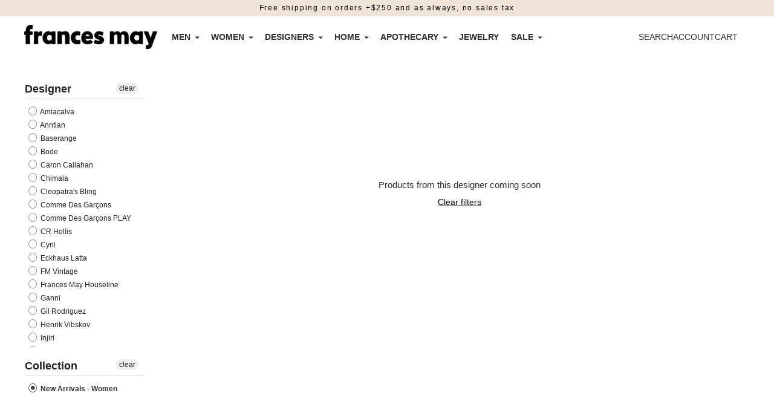

--- FILE ---
content_type: text/html; charset=utf-8
request_url: https://www.francesmay.com/collections/new-arrivals-women/maria-stanley
body_size: 23299
content:
<!doctype html>

<!--
  ___                       ___           ___           ___
       /  /\                     /__/\         /  /\         /  /\
      /  /:/_                    \  \:\       /  /:/        /  /::\
     /  /:/ /\  ___     ___       \  \:\     /  /:/        /  /:/\:\
    /  /:/ /:/ /__/\   /  /\  ___  \  \:\   /  /:/  ___   /  /:/  \:\
   /__/:/ /:/  \  \:\ /  /:/ /__/\  \__\:\ /__/:/  /  /\ /__/:/ \__\:\
   \  \:\/:/    \  \:\  /:/  \  \:\ /  /:/ \  \:\ /  /:/ \  \:\ /  /:/
    \  \::/      \  \:\/:/    \  \:\  /:/   \  \:\  /:/   \  \:\  /:/
     \  \:\       \  \::/      \  \:\/:/     \  \:\/:/     \  \:\/:/
      \  \:\       \__\/        \  \::/       \  \::/       \  \::/
       \__\/                     \__\/         \__\/         \__\/

  --------------------------------------------------------------------
  #  Ira v4.5.2
  #  Documentation: https://fluorescent.co/help/ira/
  #  Purchase: https://themes.shopify.com/themes/ira/
  #  A product by Fluorescent: https://fluorescent.co/
  --------------------------------------------------------------------
-->

<html class="no-js" lang="en">
  <head>


<!-- Google tag (gtag.js) -->
<script async src="https://www.googletagmanager.com/gtag/js?id=G-BTWGXFTP63"></script>
<script>
  window.dataLayer = window.dataLayer || [];
  function gtag(){dataLayer.push(arguments);}
  gtag('js', new Date());

  gtag('config', 'G-BTWGXFTP63');
</script>

    <meta charset="utf-8">
    <meta http-equiv="X-UA-Compatible" content="IE=edge,chrome=1">
    <meta name="viewport" content="width=device-width,initial-scale=1">
    <link rel="canonical" href="https://www.francesmay.com/collections/new-arrivals-women/maria-stanley">
    <link rel="preconnect" href="https://cdn.shopify.com" crossorigin><link rel="shortcut icon" href="//www.francesmay.com/cdn/shop/files/FMfavicon_c4d1b0bb-1b93-4ae8-9091-9e13ee312897.png?crop=center&height=32&v=1666650348&width=32" type="image/png"><title>New Arrivals - Women
&ndash; Tagged &quot;maria-stanley&quot;&ndash; Frances May</title><meta name="description" content="The latest from Maison Margiela, Baserange, Sandy Liang, Bode, Rachel Comey, Jesse Kamm, Chimala, Tibi, Lemaire...">





  
  




<meta name="description" content="The latest from Maison Margiela, Baserange, Sandy Liang, Bode, Rachel Comey, Jesse Kamm, Chimala, Tibi, Lemaire..." />
<meta property="og:url" content="https://www.francesmay.com/collections/new-arrivals-women/maria-stanley">
<meta property="og:site_name" content="Frances May">
<meta property="og:type" content="website">
<meta property="og:title" content="New Arrivals - Women">
<meta property="og:description" content="The latest from Maison Margiela, Baserange, Sandy Liang, Bode, Rachel Comey, Jesse Kamm, Chimala, Tibi, Lemaire...">
<meta property="og:image" content="http://www.francesmay.com/cdn/shop/files/email.header.2_1254x223.png?v=1748368396">
<meta property="og:image:secure_url" content="https://www.francesmay.com/cdn/shop/files/email.header.2_1254x223.png?v=1748368396">



<meta name="twitter:title" content="New Arrivals - Women">
<meta name="twitter:description" content="The latest from Maison Margiela, Baserange, Sandy Liang, Bode, Rachel Comey, Jesse Kamm, Chimala, Tibi, Lemaire...">
<meta name="twitter:card" content="summary_large_image">
<meta name="twitter:image" content="https://www.francesmay.com/cdn/shop/files/email.header.2_1254x223.png?v=1748368396">
<meta name="twitter:image:width" content="480">
<meta name="twitter:image:height" content="480">
<script>
  console.log('Ira v4.5.1 by Fluorescent');

  document.documentElement.className = document.documentElement.className.replace('no-js', '');

  window.theme = {
    version: 'v4.5.1',
    moneyFormat: "\u003cp class='price'\u003e${{amount}}\u003c\/p\u003e",
    routes: {
      root: "/",
      cart: {
        base: "/cart",
        add: "/cart/add",
        change: "/cart/change",
        clear: "/cart/clear",
      },
      // Manual routes until Shopify adds support
      products: "/products",
      productRecommendations: "/recommendations/products",
      predictive_search_url: '/search/suggest'

    },
    strings: {
      cart: {
        remove: "Remove"
      },
      product: {
        reviews: "Reviews"
      },
      products: {
        product: {
          unitPrice: "Unit price",
          unitPriceSeparator: "per"
        }
      },
      search: {
        headings: {
          articles: "Articles",
          pages: "Pages",
          products: "Products"
        },
        view_all: "View all",
        no_results: "We found no search results"
      },
      accessibility: {
        play_video: "Play",
        pause_video: "Pause"
      }
    }
  }
</script>


<style>
  
  
  
  
  
  
  

  :root {
    --color-text-heading: #1b1b1b;
    --color-text-subheading: rgba(27, 27, 27, 0.7);
    --color-text-body: #313131;
    --color-text-body-transparent: rgba(49, 49, 49, 0.05);
    --color-text-body-transparent-02: rgba(49, 49, 49, 0.2);
    --color-text-meta: rgba(27, 27, 27, 0.7);
    --color-text-link: #000000;
    --color-text-success: #39bb4a;
    --color-text-error: #b6534c;

    --color-background: #ffffff;
    --color-background-transparent: rgba(255, 255, 255, 0.8);
    --color-border: #ffffff;
    --color-overlay: #000000;
    --color-overlay-transparent: rgba(0, 0, 0, 0.6);

    --color-background-meta: #f5f5f5;
    --color-foreground-meta: rgba(49, 49, 49, 0.6);

    --color-border-input: #ffffff;
    --color-text-input: #313131;

    --color-background-button: #000000;
    --color-background-button-hover: #333333;
    --color-text-button: #ffffff;

    --color-border-button-secondary: #ffffff;
    --color-text-button-secondary: #313131;
    --color-border-button-secondary-hover: #000000;

    --color-background-contrast: #ffffff;
    --color-background-meta-contrast: #f5f5f5;
    --color-foreground-meta-contrast: rgba(29, 29, 29, 0.6);
    --color-text-meta-contrast: rgba(29, 29, 29, 0.7);
    --color-text-heading-contrast: #1d1d1d;
    --color-text-subheading-contrast: rgba(29, 29, 29, 0.7);
    --color-text-body-contrast: #1d1d1d;
    --color-border-contrast: #dfdfdf;
    --color-background-button-contrast: #000000;
    --color-background-button-hover-contrast: #333333;
    --color-text-button-contrast: #ffffff;
    --color-text-link-contrast: #2a5ddf;

    --color-background-header: #ffffff;
    --color-background-header-transparent: rgba(255, 255, 255, 0);
    --color-text-header: #313131;
    --color-icon-header: #313131;
    --color-border-header: #ffffff;
    --color-shadow-header: rgba(0, 0, 0, 0.15);

    --color-background-dropdown: #ffffff;
    --color-text-dropdown: #000000;
    --color-text-dropdown-transparent: rgba(0, 0, 0, 0.1);
    --color-border-dropdown: #353535;

    --color-background-footer: #f9f9f9;
    --color-text-footer: #363636;
    --color-border-footer: #d4d4d4;
    --color-border-footer-darker: #a1a1a1;
    --color-input-button-hover-footer: #e0e0e0;

    --color-text-drawer: #000000;
    --color-text-meta-drawer: rgba(0, 0, 0, 0.7);
    --color-background-drawer: #ffffff;
    --color-border-drawer: #353535;
    --color-background-input-drawer: #ffffff;
    --color-text-input-drawer: #1d1d1d;

    --color-background-pill: rgba(255, 255, 255, 0.7);
    --color-background-pill-hover: #ffffff;

    /* Typography */
    --font-logo: Helvetica, Arial, sans-serif;
    --font-logo-weight: 400;
    --font-logo-style: normal;
    --logo-font-size: 20px;
    --logo-text-transform: none;
    --logo-letter-spacing: 0.0em;

    --font-heading: Helvetica, Arial, sans-serif;
    --font-heading-weight: 400;
    --font-heading-style: normal;
    --font-heading-text-transform: none;
    --font-heading-base-letter-spacing: 0.025em;

    --font-body: Helvetica, Arial, sans-serif;
    --font-body-weight: 400;
    --font-body-style: normal;
    --font-body-bold-weight: bold;
    --font-body-bolder-weight: bold;
    --font-body-base-letter-spacing: 0.0em;

    --font-meta: Helvetica, Arial, sans-serif;
    --font-meta-weight: 700;
    --font-meta-style: normal;
    --font-meta-text-transform: none;
    --font-meta-base-letter-spacing: 0.175em;

    /* --font-size-heading-x-large: 36px; */
    --font-size-heading-x-large: 30px;
    --line-height-heading-x-large: 1.22;

    /* --font-size-heading-large: 32px; */
    --font-size-heading-large: 27px;
    --line-height-heading-large: 1.25;

    /* --font-size-heading-base: 24px; */
    --font-size-heading-base: 20px;
    --line-height-heading-base: 1.33;

    /* --font-size-heading-small: 18px; */
    --font-size-heading-small: 15px;
    --line-height-heading-small: 1.33;

    /* --font-size-body-large: 16px; */
    --font-size-body-large: 16px;
    --line-height-body-large: 1.75;

    /* --font-size-body-base: 14px; */
    --font-size-body-base: 14px;
    --line-height-body-base: 1.714;

    --font-size-body-small: 12px;
    --font-size-body-small: 12px;
    --line-height-body-small: 1.66;

    /* --font-size-meta: 12px; */
    --font-size-meta: 15px;
    --line-height-meta: 2;

    --radius-corner: 0px;

    /* Shopify pay specific */
    --payment-terms-background-color: #f5f5f5;
  }
</style><script>
  flu = window.flu || {};
  flu.chunks = {
    flickity: "//www.francesmay.com/cdn/shop/t/45/assets/flickity-chunk.js?v=151697184706395651841667853609",
    anime: "//www.francesmay.com/cdn/shop/t/45/assets/anime-chunk.js?v=150906034681358936521667853609",
  };
</script>





  <script type="module" src="//www.francesmay.com/cdn/shop/t/45/assets/theme.min.js?v=57441791918546172451707198339"></script>







<link href="//www.francesmay.com/cdn/shop/t/45/assets/theme.css?v=623734833353397341707198655" rel="stylesheet" type="text/css" media="all" />
<link href="//www.francesmay.com/cdn/shop/t/45/assets/custom.css?v=171811658654585542211747898696" rel="stylesheet" type="text/css" media="all" />
<script>window.performance && window.performance.mark && window.performance.mark('shopify.content_for_header.start');</script><meta name="google-site-verification" content="PHhzvfkxocVlVple28_24hi0qMb6qcNRnMxEyfrhNNI">
<meta id="shopify-digital-wallet" name="shopify-digital-wallet" content="/1376952/digital_wallets/dialog">
<meta name="shopify-checkout-api-token" content="ff4b8ee0806e2ead97e6c859e0597df7">
<meta id="in-context-paypal-metadata" data-shop-id="1376952" data-venmo-supported="false" data-environment="production" data-locale="en_US" data-paypal-v4="true" data-currency="USD">
<link rel="alternate" type="application/atom+xml" title="Feed" href="/collections/new-arrivals-women/maria-stanley.atom" />
<link rel="alternate" type="application/json+oembed" href="https://www.francesmay.com/collections/new-arrivals-women/maria-stanley.oembed">
<script async="async" src="/checkouts/internal/preloads.js?locale=en-US"></script>
<link rel="preconnect" href="https://shop.app" crossorigin="anonymous">
<script async="async" src="https://shop.app/checkouts/internal/preloads.js?locale=en-US&shop_id=1376952" crossorigin="anonymous"></script>
<script id="apple-pay-shop-capabilities" type="application/json">{"shopId":1376952,"countryCode":"US","currencyCode":"USD","merchantCapabilities":["supports3DS"],"merchantId":"gid:\/\/shopify\/Shop\/1376952","merchantName":"Frances May","requiredBillingContactFields":["postalAddress","email","phone"],"requiredShippingContactFields":["postalAddress","email","phone"],"shippingType":"shipping","supportedNetworks":["visa","masterCard","amex","discover","elo","jcb"],"total":{"type":"pending","label":"Frances May","amount":"1.00"},"shopifyPaymentsEnabled":true,"supportsSubscriptions":true}</script>
<script id="shopify-features" type="application/json">{"accessToken":"ff4b8ee0806e2ead97e6c859e0597df7","betas":["rich-media-storefront-analytics"],"domain":"www.francesmay.com","predictiveSearch":true,"shopId":1376952,"locale":"en"}</script>
<script>var Shopify = Shopify || {};
Shopify.shop = "francesmaycom.myshopify.com";
Shopify.locale = "en";
Shopify.currency = {"active":"USD","rate":"1.0"};
Shopify.country = "US";
Shopify.theme = {"name":"Frances May Redesign - 11\/07\/22","id":136065646824,"schema_name":"Ira","schema_version":"4.5.2","theme_store_id":null,"role":"main"};
Shopify.theme.handle = "null";
Shopify.theme.style = {"id":null,"handle":null};
Shopify.cdnHost = "www.francesmay.com/cdn";
Shopify.routes = Shopify.routes || {};
Shopify.routes.root = "/";</script>
<script type="module">!function(o){(o.Shopify=o.Shopify||{}).modules=!0}(window);</script>
<script>!function(o){function n(){var o=[];function n(){o.push(Array.prototype.slice.apply(arguments))}return n.q=o,n}var t=o.Shopify=o.Shopify||{};t.loadFeatures=n(),t.autoloadFeatures=n()}(window);</script>
<script>
  window.ShopifyPay = window.ShopifyPay || {};
  window.ShopifyPay.apiHost = "shop.app\/pay";
  window.ShopifyPay.redirectState = null;
</script>
<script id="shop-js-analytics" type="application/json">{"pageType":"collection"}</script>
<script defer="defer" async type="module" src="//www.francesmay.com/cdn/shopifycloud/shop-js/modules/v2/client.init-shop-cart-sync_C5BV16lS.en.esm.js"></script>
<script defer="defer" async type="module" src="//www.francesmay.com/cdn/shopifycloud/shop-js/modules/v2/chunk.common_CygWptCX.esm.js"></script>
<script type="module">
  await import("//www.francesmay.com/cdn/shopifycloud/shop-js/modules/v2/client.init-shop-cart-sync_C5BV16lS.en.esm.js");
await import("//www.francesmay.com/cdn/shopifycloud/shop-js/modules/v2/chunk.common_CygWptCX.esm.js");

  window.Shopify.SignInWithShop?.initShopCartSync?.({"fedCMEnabled":true,"windoidEnabled":true});

</script>
<script>
  window.Shopify = window.Shopify || {};
  if (!window.Shopify.featureAssets) window.Shopify.featureAssets = {};
  window.Shopify.featureAssets['shop-js'] = {"shop-cart-sync":["modules/v2/client.shop-cart-sync_ZFArdW7E.en.esm.js","modules/v2/chunk.common_CygWptCX.esm.js"],"init-fed-cm":["modules/v2/client.init-fed-cm_CmiC4vf6.en.esm.js","modules/v2/chunk.common_CygWptCX.esm.js"],"shop-button":["modules/v2/client.shop-button_tlx5R9nI.en.esm.js","modules/v2/chunk.common_CygWptCX.esm.js"],"shop-cash-offers":["modules/v2/client.shop-cash-offers_DOA2yAJr.en.esm.js","modules/v2/chunk.common_CygWptCX.esm.js","modules/v2/chunk.modal_D71HUcav.esm.js"],"init-windoid":["modules/v2/client.init-windoid_sURxWdc1.en.esm.js","modules/v2/chunk.common_CygWptCX.esm.js"],"shop-toast-manager":["modules/v2/client.shop-toast-manager_ClPi3nE9.en.esm.js","modules/v2/chunk.common_CygWptCX.esm.js"],"init-shop-email-lookup-coordinator":["modules/v2/client.init-shop-email-lookup-coordinator_B8hsDcYM.en.esm.js","modules/v2/chunk.common_CygWptCX.esm.js"],"init-shop-cart-sync":["modules/v2/client.init-shop-cart-sync_C5BV16lS.en.esm.js","modules/v2/chunk.common_CygWptCX.esm.js"],"avatar":["modules/v2/client.avatar_BTnouDA3.en.esm.js"],"pay-button":["modules/v2/client.pay-button_FdsNuTd3.en.esm.js","modules/v2/chunk.common_CygWptCX.esm.js"],"init-customer-accounts":["modules/v2/client.init-customer-accounts_DxDtT_ad.en.esm.js","modules/v2/client.shop-login-button_C5VAVYt1.en.esm.js","modules/v2/chunk.common_CygWptCX.esm.js","modules/v2/chunk.modal_D71HUcav.esm.js"],"init-shop-for-new-customer-accounts":["modules/v2/client.init-shop-for-new-customer-accounts_ChsxoAhi.en.esm.js","modules/v2/client.shop-login-button_C5VAVYt1.en.esm.js","modules/v2/chunk.common_CygWptCX.esm.js","modules/v2/chunk.modal_D71HUcav.esm.js"],"shop-login-button":["modules/v2/client.shop-login-button_C5VAVYt1.en.esm.js","modules/v2/chunk.common_CygWptCX.esm.js","modules/v2/chunk.modal_D71HUcav.esm.js"],"init-customer-accounts-sign-up":["modules/v2/client.init-customer-accounts-sign-up_CPSyQ0Tj.en.esm.js","modules/v2/client.shop-login-button_C5VAVYt1.en.esm.js","modules/v2/chunk.common_CygWptCX.esm.js","modules/v2/chunk.modal_D71HUcav.esm.js"],"shop-follow-button":["modules/v2/client.shop-follow-button_Cva4Ekp9.en.esm.js","modules/v2/chunk.common_CygWptCX.esm.js","modules/v2/chunk.modal_D71HUcav.esm.js"],"checkout-modal":["modules/v2/client.checkout-modal_BPM8l0SH.en.esm.js","modules/v2/chunk.common_CygWptCX.esm.js","modules/v2/chunk.modal_D71HUcav.esm.js"],"lead-capture":["modules/v2/client.lead-capture_Bi8yE_yS.en.esm.js","modules/v2/chunk.common_CygWptCX.esm.js","modules/v2/chunk.modal_D71HUcav.esm.js"],"shop-login":["modules/v2/client.shop-login_D6lNrXab.en.esm.js","modules/v2/chunk.common_CygWptCX.esm.js","modules/v2/chunk.modal_D71HUcav.esm.js"],"payment-terms":["modules/v2/client.payment-terms_CZxnsJam.en.esm.js","modules/v2/chunk.common_CygWptCX.esm.js","modules/v2/chunk.modal_D71HUcav.esm.js"]};
</script>
<script>(function() {
  var isLoaded = false;
  function asyncLoad() {
    if (isLoaded) return;
    isLoaded = true;
    var urls = ["https:\/\/simile.scopemedia.com\/upsell\/shopify\/2.0.0\/widget\/widgetLoader.js?shop=francesmaycom.myshopify.com","https:\/\/chimpstatic.com\/mcjs-connected\/js\/users\/21fb20f7fa4481885d35f6868\/bf05313947f2f94dee041faa3.js?shop=francesmaycom.myshopify.com","https:\/\/assets1.adroll.com\/shopify\/latest\/j\/shopify_rolling_bootstrap_v2.js?adroll_adv_id=LT5CVR337RBGPJPSFE3VTR\u0026adroll_pix_id=G5F46ZTG3JHUZNY5R2AWIN\u0026shop=francesmaycom.myshopify.com","https:\/\/s3.eu-west-1.amazonaws.com\/production-klarna-il-shopify-osm\/a6c5e37d3b587ca7438f15aa90b429b47085a035\/francesmaycom.myshopify.com-1708595676401.js?shop=francesmaycom.myshopify.com","https:\/\/cdn.rebuyengine.com\/onsite\/js\/rebuy.js?shop=francesmaycom.myshopify.com"];
    for (var i = 0; i < urls.length; i++) {
      var s = document.createElement('script');
      s.type = 'text/javascript';
      s.async = true;
      s.src = urls[i];
      var x = document.getElementsByTagName('script')[0];
      x.parentNode.insertBefore(s, x);
    }
  };
  if(window.attachEvent) {
    window.attachEvent('onload', asyncLoad);
  } else {
    window.addEventListener('load', asyncLoad, false);
  }
})();</script>
<script id="__st">var __st={"a":1376952,"offset":-28800,"reqid":"62c705eb-b191-473f-9847-5a6a50c19d74-1768800787","pageurl":"www.francesmay.com\/collections\/new-arrivals-women\/maria-stanley","u":"37ec1361f474","p":"collection","rtyp":"collection","rid":180528580};</script>
<script>window.ShopifyPaypalV4VisibilityTracking = true;</script>
<script id="captcha-bootstrap">!function(){'use strict';const t='contact',e='account',n='new_comment',o=[[t,t],['blogs',n],['comments',n],[t,'customer']],c=[[e,'customer_login'],[e,'guest_login'],[e,'recover_customer_password'],[e,'create_customer']],r=t=>t.map((([t,e])=>`form[action*='/${t}']:not([data-nocaptcha='true']) input[name='form_type'][value='${e}']`)).join(','),a=t=>()=>t?[...document.querySelectorAll(t)].map((t=>t.form)):[];function s(){const t=[...o],e=r(t);return a(e)}const i='password',u='form_key',d=['recaptcha-v3-token','g-recaptcha-response','h-captcha-response',i],f=()=>{try{return window.sessionStorage}catch{return}},m='__shopify_v',_=t=>t.elements[u];function p(t,e,n=!1){try{const o=window.sessionStorage,c=JSON.parse(o.getItem(e)),{data:r}=function(t){const{data:e,action:n}=t;return t[m]||n?{data:e,action:n}:{data:t,action:n}}(c);for(const[e,n]of Object.entries(r))t.elements[e]&&(t.elements[e].value=n);n&&o.removeItem(e)}catch(o){console.error('form repopulation failed',{error:o})}}const l='form_type',E='cptcha';function T(t){t.dataset[E]=!0}const w=window,h=w.document,L='Shopify',v='ce_forms',y='captcha';let A=!1;((t,e)=>{const n=(g='f06e6c50-85a8-45c8-87d0-21a2b65856fe',I='https://cdn.shopify.com/shopifycloud/storefront-forms-hcaptcha/ce_storefront_forms_captcha_hcaptcha.v1.5.2.iife.js',D={infoText:'Protected by hCaptcha',privacyText:'Privacy',termsText:'Terms'},(t,e,n)=>{const o=w[L][v],c=o.bindForm;if(c)return c(t,g,e,D).then(n);var r;o.q.push([[t,g,e,D],n]),r=I,A||(h.body.append(Object.assign(h.createElement('script'),{id:'captcha-provider',async:!0,src:r})),A=!0)});var g,I,D;w[L]=w[L]||{},w[L][v]=w[L][v]||{},w[L][v].q=[],w[L][y]=w[L][y]||{},w[L][y].protect=function(t,e){n(t,void 0,e),T(t)},Object.freeze(w[L][y]),function(t,e,n,w,h,L){const[v,y,A,g]=function(t,e,n){const i=e?o:[],u=t?c:[],d=[...i,...u],f=r(d),m=r(i),_=r(d.filter((([t,e])=>n.includes(e))));return[a(f),a(m),a(_),s()]}(w,h,L),I=t=>{const e=t.target;return e instanceof HTMLFormElement?e:e&&e.form},D=t=>v().includes(t);t.addEventListener('submit',(t=>{const e=I(t);if(!e)return;const n=D(e)&&!e.dataset.hcaptchaBound&&!e.dataset.recaptchaBound,o=_(e),c=g().includes(e)&&(!o||!o.value);(n||c)&&t.preventDefault(),c&&!n&&(function(t){try{if(!f())return;!function(t){const e=f();if(!e)return;const n=_(t);if(!n)return;const o=n.value;o&&e.removeItem(o)}(t);const e=Array.from(Array(32),(()=>Math.random().toString(36)[2])).join('');!function(t,e){_(t)||t.append(Object.assign(document.createElement('input'),{type:'hidden',name:u})),t.elements[u].value=e}(t,e),function(t,e){const n=f();if(!n)return;const o=[...t.querySelectorAll(`input[type='${i}']`)].map((({name:t})=>t)),c=[...d,...o],r={};for(const[a,s]of new FormData(t).entries())c.includes(a)||(r[a]=s);n.setItem(e,JSON.stringify({[m]:1,action:t.action,data:r}))}(t,e)}catch(e){console.error('failed to persist form',e)}}(e),e.submit())}));const S=(t,e)=>{t&&!t.dataset[E]&&(n(t,e.some((e=>e===t))),T(t))};for(const o of['focusin','change'])t.addEventListener(o,(t=>{const e=I(t);D(e)&&S(e,y())}));const B=e.get('form_key'),M=e.get(l),P=B&&M;t.addEventListener('DOMContentLoaded',(()=>{const t=y();if(P)for(const e of t)e.elements[l].value===M&&p(e,B);[...new Set([...A(),...v().filter((t=>'true'===t.dataset.shopifyCaptcha))])].forEach((e=>S(e,t)))}))}(h,new URLSearchParams(w.location.search),n,t,e,['guest_login'])})(!0,!0)}();</script>
<script integrity="sha256-4kQ18oKyAcykRKYeNunJcIwy7WH5gtpwJnB7kiuLZ1E=" data-source-attribution="shopify.loadfeatures" defer="defer" src="//www.francesmay.com/cdn/shopifycloud/storefront/assets/storefront/load_feature-a0a9edcb.js" crossorigin="anonymous"></script>
<script crossorigin="anonymous" defer="defer" src="//www.francesmay.com/cdn/shopifycloud/storefront/assets/shopify_pay/storefront-65b4c6d7.js?v=20250812"></script>
<script data-source-attribution="shopify.dynamic_checkout.dynamic.init">var Shopify=Shopify||{};Shopify.PaymentButton=Shopify.PaymentButton||{isStorefrontPortableWallets:!0,init:function(){window.Shopify.PaymentButton.init=function(){};var t=document.createElement("script");t.src="https://www.francesmay.com/cdn/shopifycloud/portable-wallets/latest/portable-wallets.en.js",t.type="module",document.head.appendChild(t)}};
</script>
<script data-source-attribution="shopify.dynamic_checkout.buyer_consent">
  function portableWalletsHideBuyerConsent(e){var t=document.getElementById("shopify-buyer-consent"),n=document.getElementById("shopify-subscription-policy-button");t&&n&&(t.classList.add("hidden"),t.setAttribute("aria-hidden","true"),n.removeEventListener("click",e))}function portableWalletsShowBuyerConsent(e){var t=document.getElementById("shopify-buyer-consent"),n=document.getElementById("shopify-subscription-policy-button");t&&n&&(t.classList.remove("hidden"),t.removeAttribute("aria-hidden"),n.addEventListener("click",e))}window.Shopify?.PaymentButton&&(window.Shopify.PaymentButton.hideBuyerConsent=portableWalletsHideBuyerConsent,window.Shopify.PaymentButton.showBuyerConsent=portableWalletsShowBuyerConsent);
</script>
<script data-source-attribution="shopify.dynamic_checkout.cart.bootstrap">document.addEventListener("DOMContentLoaded",(function(){function t(){return document.querySelector("shopify-accelerated-checkout-cart, shopify-accelerated-checkout")}if(t())Shopify.PaymentButton.init();else{new MutationObserver((function(e,n){t()&&(Shopify.PaymentButton.init(),n.disconnect())})).observe(document.body,{childList:!0,subtree:!0})}}));
</script>
<link id="shopify-accelerated-checkout-styles" rel="stylesheet" media="screen" href="https://www.francesmay.com/cdn/shopifycloud/portable-wallets/latest/accelerated-checkout-backwards-compat.css" crossorigin="anonymous">
<style id="shopify-accelerated-checkout-cart">
        #shopify-buyer-consent {
  margin-top: 1em;
  display: inline-block;
  width: 100%;
}

#shopify-buyer-consent.hidden {
  display: none;
}

#shopify-subscription-policy-button {
  background: none;
  border: none;
  padding: 0;
  text-decoration: underline;
  font-size: inherit;
  cursor: pointer;
}

#shopify-subscription-policy-button::before {
  box-shadow: none;
}

      </style>

<script>window.performance && window.performance.mark && window.performance.mark('shopify.content_for_header.end');</script>
  <div id="shopify-section-filter-menu-settings" class="shopify-section"><style type="text/css">
/*  Filter Menu Color and Image Section CSS */</style>
<link href="//www.francesmay.com/cdn/shop/t/45/assets/filter-menu.scss.css?v=14621753235914059121697644249" rel="stylesheet" type="text/css" media="all" />
<script src="//www.francesmay.com/cdn/shop/t/45/assets/filter-menu.js?v=106522996088852468481675958346" type="text/javascript"></script>





</div>
<script src="https://cdnjs.cloudflare.com/ajax/libs/jquery/3.3.1/jquery.min.js" integrity="sha256-FgpCb/KJQlLNfOu91ta32o/NMZxltwRo8QtmkMRdAu8=" crossorigin="anonymous"></script>


<meta name="google-site-verification" content="IGtxNoPYqZxXpiyouLkurOd-lJ2qBEfvpk6idZZddcc" />
<!-- BEGIN app block: shopify://apps/klaviyo-email-marketing-sms/blocks/klaviyo-onsite-embed/2632fe16-c075-4321-a88b-50b567f42507 -->












  <script async src="https://static.klaviyo.com/onsite/js/NpWxGr/klaviyo.js?company_id=NpWxGr"></script>
  <script>!function(){if(!window.klaviyo){window._klOnsite=window._klOnsite||[];try{window.klaviyo=new Proxy({},{get:function(n,i){return"push"===i?function(){var n;(n=window._klOnsite).push.apply(n,arguments)}:function(){for(var n=arguments.length,o=new Array(n),w=0;w<n;w++)o[w]=arguments[w];var t="function"==typeof o[o.length-1]?o.pop():void 0,e=new Promise((function(n){window._klOnsite.push([i].concat(o,[function(i){t&&t(i),n(i)}]))}));return e}}})}catch(n){window.klaviyo=window.klaviyo||[],window.klaviyo.push=function(){var n;(n=window._klOnsite).push.apply(n,arguments)}}}}();</script>

  




  <script>
    window.klaviyoReviewsProductDesignMode = false
  </script>







<!-- END app block --><link href="https://monorail-edge.shopifysvc.com" rel="dns-prefetch">
<script>(function(){if ("sendBeacon" in navigator && "performance" in window) {try {var session_token_from_headers = performance.getEntriesByType('navigation')[0].serverTiming.find(x => x.name == '_s').description;} catch {var session_token_from_headers = undefined;}var session_cookie_matches = document.cookie.match(/_shopify_s=([^;]*)/);var session_token_from_cookie = session_cookie_matches && session_cookie_matches.length === 2 ? session_cookie_matches[1] : "";var session_token = session_token_from_headers || session_token_from_cookie || "";function handle_abandonment_event(e) {var entries = performance.getEntries().filter(function(entry) {return /monorail-edge.shopifysvc.com/.test(entry.name);});if (!window.abandonment_tracked && entries.length === 0) {window.abandonment_tracked = true;var currentMs = Date.now();var navigation_start = performance.timing.navigationStart;var payload = {shop_id: 1376952,url: window.location.href,navigation_start,duration: currentMs - navigation_start,session_token,page_type: "collection"};window.navigator.sendBeacon("https://monorail-edge.shopifysvc.com/v1/produce", JSON.stringify({schema_id: "online_store_buyer_site_abandonment/1.1",payload: payload,metadata: {event_created_at_ms: currentMs,event_sent_at_ms: currentMs}}));}}window.addEventListener('pagehide', handle_abandonment_event);}}());</script>
<script id="web-pixels-manager-setup">(function e(e,d,r,n,o){if(void 0===o&&(o={}),!Boolean(null===(a=null===(i=window.Shopify)||void 0===i?void 0:i.analytics)||void 0===a?void 0:a.replayQueue)){var i,a;window.Shopify=window.Shopify||{};var t=window.Shopify;t.analytics=t.analytics||{};var s=t.analytics;s.replayQueue=[],s.publish=function(e,d,r){return s.replayQueue.push([e,d,r]),!0};try{self.performance.mark("wpm:start")}catch(e){}var l=function(){var e={modern:/Edge?\/(1{2}[4-9]|1[2-9]\d|[2-9]\d{2}|\d{4,})\.\d+(\.\d+|)|Firefox\/(1{2}[4-9]|1[2-9]\d|[2-9]\d{2}|\d{4,})\.\d+(\.\d+|)|Chrom(ium|e)\/(9{2}|\d{3,})\.\d+(\.\d+|)|(Maci|X1{2}).+ Version\/(15\.\d+|(1[6-9]|[2-9]\d|\d{3,})\.\d+)([,.]\d+|)( \(\w+\)|)( Mobile\/\w+|) Safari\/|Chrome.+OPR\/(9{2}|\d{3,})\.\d+\.\d+|(CPU[ +]OS|iPhone[ +]OS|CPU[ +]iPhone|CPU IPhone OS|CPU iPad OS)[ +]+(15[._]\d+|(1[6-9]|[2-9]\d|\d{3,})[._]\d+)([._]\d+|)|Android:?[ /-](13[3-9]|1[4-9]\d|[2-9]\d{2}|\d{4,})(\.\d+|)(\.\d+|)|Android.+Firefox\/(13[5-9]|1[4-9]\d|[2-9]\d{2}|\d{4,})\.\d+(\.\d+|)|Android.+Chrom(ium|e)\/(13[3-9]|1[4-9]\d|[2-9]\d{2}|\d{4,})\.\d+(\.\d+|)|SamsungBrowser\/([2-9]\d|\d{3,})\.\d+/,legacy:/Edge?\/(1[6-9]|[2-9]\d|\d{3,})\.\d+(\.\d+|)|Firefox\/(5[4-9]|[6-9]\d|\d{3,})\.\d+(\.\d+|)|Chrom(ium|e)\/(5[1-9]|[6-9]\d|\d{3,})\.\d+(\.\d+|)([\d.]+$|.*Safari\/(?![\d.]+ Edge\/[\d.]+$))|(Maci|X1{2}).+ Version\/(10\.\d+|(1[1-9]|[2-9]\d|\d{3,})\.\d+)([,.]\d+|)( \(\w+\)|)( Mobile\/\w+|) Safari\/|Chrome.+OPR\/(3[89]|[4-9]\d|\d{3,})\.\d+\.\d+|(CPU[ +]OS|iPhone[ +]OS|CPU[ +]iPhone|CPU IPhone OS|CPU iPad OS)[ +]+(10[._]\d+|(1[1-9]|[2-9]\d|\d{3,})[._]\d+)([._]\d+|)|Android:?[ /-](13[3-9]|1[4-9]\d|[2-9]\d{2}|\d{4,})(\.\d+|)(\.\d+|)|Mobile Safari.+OPR\/([89]\d|\d{3,})\.\d+\.\d+|Android.+Firefox\/(13[5-9]|1[4-9]\d|[2-9]\d{2}|\d{4,})\.\d+(\.\d+|)|Android.+Chrom(ium|e)\/(13[3-9]|1[4-9]\d|[2-9]\d{2}|\d{4,})\.\d+(\.\d+|)|Android.+(UC? ?Browser|UCWEB|U3)[ /]?(15\.([5-9]|\d{2,})|(1[6-9]|[2-9]\d|\d{3,})\.\d+)\.\d+|SamsungBrowser\/(5\.\d+|([6-9]|\d{2,})\.\d+)|Android.+MQ{2}Browser\/(14(\.(9|\d{2,})|)|(1[5-9]|[2-9]\d|\d{3,})(\.\d+|))(\.\d+|)|K[Aa][Ii]OS\/(3\.\d+|([4-9]|\d{2,})\.\d+)(\.\d+|)/},d=e.modern,r=e.legacy,n=navigator.userAgent;return n.match(d)?"modern":n.match(r)?"legacy":"unknown"}(),u="modern"===l?"modern":"legacy",c=(null!=n?n:{modern:"",legacy:""})[u],f=function(e){return[e.baseUrl,"/wpm","/b",e.hashVersion,"modern"===e.buildTarget?"m":"l",".js"].join("")}({baseUrl:d,hashVersion:r,buildTarget:u}),m=function(e){var d=e.version,r=e.bundleTarget,n=e.surface,o=e.pageUrl,i=e.monorailEndpoint;return{emit:function(e){var a=e.status,t=e.errorMsg,s=(new Date).getTime(),l=JSON.stringify({metadata:{event_sent_at_ms:s},events:[{schema_id:"web_pixels_manager_load/3.1",payload:{version:d,bundle_target:r,page_url:o,status:a,surface:n,error_msg:t},metadata:{event_created_at_ms:s}}]});if(!i)return console&&console.warn&&console.warn("[Web Pixels Manager] No Monorail endpoint provided, skipping logging."),!1;try{return self.navigator.sendBeacon.bind(self.navigator)(i,l)}catch(e){}var u=new XMLHttpRequest;try{return u.open("POST",i,!0),u.setRequestHeader("Content-Type","text/plain"),u.send(l),!0}catch(e){return console&&console.warn&&console.warn("[Web Pixels Manager] Got an unhandled error while logging to Monorail."),!1}}}}({version:r,bundleTarget:l,surface:e.surface,pageUrl:self.location.href,monorailEndpoint:e.monorailEndpoint});try{o.browserTarget=l,function(e){var d=e.src,r=e.async,n=void 0===r||r,o=e.onload,i=e.onerror,a=e.sri,t=e.scriptDataAttributes,s=void 0===t?{}:t,l=document.createElement("script"),u=document.querySelector("head"),c=document.querySelector("body");if(l.async=n,l.src=d,a&&(l.integrity=a,l.crossOrigin="anonymous"),s)for(var f in s)if(Object.prototype.hasOwnProperty.call(s,f))try{l.dataset[f]=s[f]}catch(e){}if(o&&l.addEventListener("load",o),i&&l.addEventListener("error",i),u)u.appendChild(l);else{if(!c)throw new Error("Did not find a head or body element to append the script");c.appendChild(l)}}({src:f,async:!0,onload:function(){if(!function(){var e,d;return Boolean(null===(d=null===(e=window.Shopify)||void 0===e?void 0:e.analytics)||void 0===d?void 0:d.initialized)}()){var d=window.webPixelsManager.init(e)||void 0;if(d){var r=window.Shopify.analytics;r.replayQueue.forEach((function(e){var r=e[0],n=e[1],o=e[2];d.publishCustomEvent(r,n,o)})),r.replayQueue=[],r.publish=d.publishCustomEvent,r.visitor=d.visitor,r.initialized=!0}}},onerror:function(){return m.emit({status:"failed",errorMsg:"".concat(f," has failed to load")})},sri:function(e){var d=/^sha384-[A-Za-z0-9+/=]+$/;return"string"==typeof e&&d.test(e)}(c)?c:"",scriptDataAttributes:o}),m.emit({status:"loading"})}catch(e){m.emit({status:"failed",errorMsg:(null==e?void 0:e.message)||"Unknown error"})}}})({shopId: 1376952,storefrontBaseUrl: "https://www.francesmay.com",extensionsBaseUrl: "https://extensions.shopifycdn.com/cdn/shopifycloud/web-pixels-manager",monorailEndpoint: "https://monorail-edge.shopifysvc.com/unstable/produce_batch",surface: "storefront-renderer",enabledBetaFlags: ["2dca8a86"],webPixelsConfigList: [{"id":"797442280","configuration":"{\"advertisableEid\":\"LT5CVR337RBGPJPSFE3VTR\",\"pixelEid\":\"G5F46ZTG3JHUZNY5R2AWIN\"}","eventPayloadVersion":"v1","runtimeContext":"STRICT","scriptVersion":"ba1ef5286d067b01e04bdc37410b8082","type":"APP","apiClientId":1005866,"privacyPurposes":["ANALYTICS","MARKETING","SALE_OF_DATA"],"dataSharingAdjustments":{"protectedCustomerApprovalScopes":["read_customer_address","read_customer_email","read_customer_name","read_customer_personal_data","read_customer_phone"]}},{"id":"399769832","configuration":"{\"config\":\"{\\\"google_tag_ids\\\":[\\\"G-BTWGXFTP63\\\",\\\"AW-772916472\\\",\\\"GT-5NGRN6Z\\\"],\\\"target_country\\\":\\\"US\\\",\\\"gtag_events\\\":[{\\\"type\\\":\\\"begin_checkout\\\",\\\"action_label\\\":[\\\"G-BTWGXFTP63\\\",\\\"AW-772916472\\\/c8OgCKTv8JEBEPiJx_AC\\\"]},{\\\"type\\\":\\\"search\\\",\\\"action_label\\\":[\\\"G-BTWGXFTP63\\\",\\\"AW-772916472\\\/3rw_CKfv8JEBEPiJx_AC\\\"]},{\\\"type\\\":\\\"view_item\\\",\\\"action_label\\\":[\\\"G-BTWGXFTP63\\\",\\\"AW-772916472\\\/lmNkCJ7v8JEBEPiJx_AC\\\",\\\"MC-PJN18FQYV8\\\"]},{\\\"type\\\":\\\"purchase\\\",\\\"action_label\\\":[\\\"G-BTWGXFTP63\\\",\\\"AW-772916472\\\/tRYACJvv8JEBEPiJx_AC\\\",\\\"MC-PJN18FQYV8\\\"]},{\\\"type\\\":\\\"page_view\\\",\\\"action_label\\\":[\\\"G-BTWGXFTP63\\\",\\\"AW-772916472\\\/5JhnCJjv8JEBEPiJx_AC\\\",\\\"MC-PJN18FQYV8\\\"]},{\\\"type\\\":\\\"add_payment_info\\\",\\\"action_label\\\":[\\\"G-BTWGXFTP63\\\",\\\"AW-772916472\\\/dX2RCKrv8JEBEPiJx_AC\\\"]},{\\\"type\\\":\\\"add_to_cart\\\",\\\"action_label\\\":[\\\"G-BTWGXFTP63\\\",\\\"AW-772916472\\\/GmGNCKHv8JEBEPiJx_AC\\\"]}],\\\"enable_monitoring_mode\\\":false}\"}","eventPayloadVersion":"v1","runtimeContext":"OPEN","scriptVersion":"b2a88bafab3e21179ed38636efcd8a93","type":"APP","apiClientId":1780363,"privacyPurposes":[],"dataSharingAdjustments":{"protectedCustomerApprovalScopes":["read_customer_address","read_customer_email","read_customer_name","read_customer_personal_data","read_customer_phone"]}},{"id":"192905448","configuration":"{\"pixel_id\":\"307087566830051\",\"pixel_type\":\"facebook_pixel\",\"metaapp_system_user_token\":\"-\"}","eventPayloadVersion":"v1","runtimeContext":"OPEN","scriptVersion":"ca16bc87fe92b6042fbaa3acc2fbdaa6","type":"APP","apiClientId":2329312,"privacyPurposes":["ANALYTICS","MARKETING","SALE_OF_DATA"],"dataSharingAdjustments":{"protectedCustomerApprovalScopes":["read_customer_address","read_customer_email","read_customer_name","read_customer_personal_data","read_customer_phone"]}},{"id":"shopify-app-pixel","configuration":"{}","eventPayloadVersion":"v1","runtimeContext":"STRICT","scriptVersion":"0450","apiClientId":"shopify-pixel","type":"APP","privacyPurposes":["ANALYTICS","MARKETING"]},{"id":"shopify-custom-pixel","eventPayloadVersion":"v1","runtimeContext":"LAX","scriptVersion":"0450","apiClientId":"shopify-pixel","type":"CUSTOM","privacyPurposes":["ANALYTICS","MARKETING"]}],isMerchantRequest: false,initData: {"shop":{"name":"Frances May","paymentSettings":{"currencyCode":"USD"},"myshopifyDomain":"francesmaycom.myshopify.com","countryCode":"US","storefrontUrl":"https:\/\/www.francesmay.com"},"customer":null,"cart":null,"checkout":null,"productVariants":[],"purchasingCompany":null},},"https://www.francesmay.com/cdn","fcfee988w5aeb613cpc8e4bc33m6693e112",{"modern":"","legacy":""},{"shopId":"1376952","storefrontBaseUrl":"https:\/\/www.francesmay.com","extensionBaseUrl":"https:\/\/extensions.shopifycdn.com\/cdn\/shopifycloud\/web-pixels-manager","surface":"storefront-renderer","enabledBetaFlags":"[\"2dca8a86\"]","isMerchantRequest":"false","hashVersion":"fcfee988w5aeb613cpc8e4bc33m6693e112","publish":"custom","events":"[[\"page_viewed\",{}],[\"collection_viewed\",{\"collection\":{\"id\":\"180528580\",\"title\":\"New Arrivals - Women\",\"productVariants\":[]}}]]"});</script><script>
  window.ShopifyAnalytics = window.ShopifyAnalytics || {};
  window.ShopifyAnalytics.meta = window.ShopifyAnalytics.meta || {};
  window.ShopifyAnalytics.meta.currency = 'USD';
  var meta = {"products":[],"page":{"pageType":"collection","resourceType":"collection","resourceId":180528580,"requestId":"62c705eb-b191-473f-9847-5a6a50c19d74-1768800787"}};
  for (var attr in meta) {
    window.ShopifyAnalytics.meta[attr] = meta[attr];
  }
</script>
<script class="analytics">
  (function () {
    var customDocumentWrite = function(content) {
      var jquery = null;

      if (window.jQuery) {
        jquery = window.jQuery;
      } else if (window.Checkout && window.Checkout.$) {
        jquery = window.Checkout.$;
      }

      if (jquery) {
        jquery('body').append(content);
      }
    };

    var hasLoggedConversion = function(token) {
      if (token) {
        return document.cookie.indexOf('loggedConversion=' + token) !== -1;
      }
      return false;
    }

    var setCookieIfConversion = function(token) {
      if (token) {
        var twoMonthsFromNow = new Date(Date.now());
        twoMonthsFromNow.setMonth(twoMonthsFromNow.getMonth() + 2);

        document.cookie = 'loggedConversion=' + token + '; expires=' + twoMonthsFromNow;
      }
    }

    var trekkie = window.ShopifyAnalytics.lib = window.trekkie = window.trekkie || [];
    if (trekkie.integrations) {
      return;
    }
    trekkie.methods = [
      'identify',
      'page',
      'ready',
      'track',
      'trackForm',
      'trackLink'
    ];
    trekkie.factory = function(method) {
      return function() {
        var args = Array.prototype.slice.call(arguments);
        args.unshift(method);
        trekkie.push(args);
        return trekkie;
      };
    };
    for (var i = 0; i < trekkie.methods.length; i++) {
      var key = trekkie.methods[i];
      trekkie[key] = trekkie.factory(key);
    }
    trekkie.load = function(config) {
      trekkie.config = config || {};
      trekkie.config.initialDocumentCookie = document.cookie;
      var first = document.getElementsByTagName('script')[0];
      var script = document.createElement('script');
      script.type = 'text/javascript';
      script.onerror = function(e) {
        var scriptFallback = document.createElement('script');
        scriptFallback.type = 'text/javascript';
        scriptFallback.onerror = function(error) {
                var Monorail = {
      produce: function produce(monorailDomain, schemaId, payload) {
        var currentMs = new Date().getTime();
        var event = {
          schema_id: schemaId,
          payload: payload,
          metadata: {
            event_created_at_ms: currentMs,
            event_sent_at_ms: currentMs
          }
        };
        return Monorail.sendRequest("https://" + monorailDomain + "/v1/produce", JSON.stringify(event));
      },
      sendRequest: function sendRequest(endpointUrl, payload) {
        // Try the sendBeacon API
        if (window && window.navigator && typeof window.navigator.sendBeacon === 'function' && typeof window.Blob === 'function' && !Monorail.isIos12()) {
          var blobData = new window.Blob([payload], {
            type: 'text/plain'
          });

          if (window.navigator.sendBeacon(endpointUrl, blobData)) {
            return true;
          } // sendBeacon was not successful

        } // XHR beacon

        var xhr = new XMLHttpRequest();

        try {
          xhr.open('POST', endpointUrl);
          xhr.setRequestHeader('Content-Type', 'text/plain');
          xhr.send(payload);
        } catch (e) {
          console.log(e);
        }

        return false;
      },
      isIos12: function isIos12() {
        return window.navigator.userAgent.lastIndexOf('iPhone; CPU iPhone OS 12_') !== -1 || window.navigator.userAgent.lastIndexOf('iPad; CPU OS 12_') !== -1;
      }
    };
    Monorail.produce('monorail-edge.shopifysvc.com',
      'trekkie_storefront_load_errors/1.1',
      {shop_id: 1376952,
      theme_id: 136065646824,
      app_name: "storefront",
      context_url: window.location.href,
      source_url: "//www.francesmay.com/cdn/s/trekkie.storefront.cd680fe47e6c39ca5d5df5f0a32d569bc48c0f27.min.js"});

        };
        scriptFallback.async = true;
        scriptFallback.src = '//www.francesmay.com/cdn/s/trekkie.storefront.cd680fe47e6c39ca5d5df5f0a32d569bc48c0f27.min.js';
        first.parentNode.insertBefore(scriptFallback, first);
      };
      script.async = true;
      script.src = '//www.francesmay.com/cdn/s/trekkie.storefront.cd680fe47e6c39ca5d5df5f0a32d569bc48c0f27.min.js';
      first.parentNode.insertBefore(script, first);
    };
    trekkie.load(
      {"Trekkie":{"appName":"storefront","development":false,"defaultAttributes":{"shopId":1376952,"isMerchantRequest":null,"themeId":136065646824,"themeCityHash":"1950339953210149769","contentLanguage":"en","currency":"USD","eventMetadataId":"25ec2b6b-62a0-48a2-a042-9100cadfc762"},"isServerSideCookieWritingEnabled":true,"monorailRegion":"shop_domain","enabledBetaFlags":["65f19447"]},"Session Attribution":{},"S2S":{"facebookCapiEnabled":false,"source":"trekkie-storefront-renderer","apiClientId":580111}}
    );

    var loaded = false;
    trekkie.ready(function() {
      if (loaded) return;
      loaded = true;

      window.ShopifyAnalytics.lib = window.trekkie;

      var originalDocumentWrite = document.write;
      document.write = customDocumentWrite;
      try { window.ShopifyAnalytics.merchantGoogleAnalytics.call(this); } catch(error) {};
      document.write = originalDocumentWrite;

      window.ShopifyAnalytics.lib.page(null,{"pageType":"collection","resourceType":"collection","resourceId":180528580,"requestId":"62c705eb-b191-473f-9847-5a6a50c19d74-1768800787","shopifyEmitted":true});

      var match = window.location.pathname.match(/checkouts\/(.+)\/(thank_you|post_purchase)/)
      var token = match? match[1]: undefined;
      if (!hasLoggedConversion(token)) {
        setCookieIfConversion(token);
        window.ShopifyAnalytics.lib.track("Viewed Product Category",{"currency":"USD","category":"Collection: new-arrivals-women","collectionName":"new-arrivals-women","collectionId":180528580,"nonInteraction":true},undefined,undefined,{"shopifyEmitted":true});
      }
    });


        var eventsListenerScript = document.createElement('script');
        eventsListenerScript.async = true;
        eventsListenerScript.src = "//www.francesmay.com/cdn/shopifycloud/storefront/assets/shop_events_listener-3da45d37.js";
        document.getElementsByTagName('head')[0].appendChild(eventsListenerScript);

})();</script>
  <script>
  if (!window.ga || (window.ga && typeof window.ga !== 'function')) {
    window.ga = function ga() {
      (window.ga.q = window.ga.q || []).push(arguments);
      if (window.Shopify && window.Shopify.analytics && typeof window.Shopify.analytics.publish === 'function') {
        window.Shopify.analytics.publish("ga_stub_called", {}, {sendTo: "google_osp_migration"});
      }
      console.error("Shopify's Google Analytics stub called with:", Array.from(arguments), "\nSee https://help.shopify.com/manual/promoting-marketing/pixels/pixel-migration#google for more information.");
    };
    if (window.Shopify && window.Shopify.analytics && typeof window.Shopify.analytics.publish === 'function') {
      window.Shopify.analytics.publish("ga_stub_initialized", {}, {sendTo: "google_osp_migration"});
    }
  }
</script>
<script
  defer
  src="https://www.francesmay.com/cdn/shopifycloud/perf-kit/shopify-perf-kit-3.0.4.min.js"
  data-application="storefront-renderer"
  data-shop-id="1376952"
  data-render-region="gcp-us-central1"
  data-page-type="collection"
  data-theme-instance-id="136065646824"
  data-theme-name="Ira"
  data-theme-version="4.5.2"
  data-monorail-region="shop_domain"
  data-resource-timing-sampling-rate="10"
  data-shs="true"
  data-shs-beacon="true"
  data-shs-export-with-fetch="true"
  data-shs-logs-sample-rate="1"
  data-shs-beacon-endpoint="https://www.francesmay.com/api/collect"
></script>
</head>

  <body
    class="
      template-collection
      
    "
    
      data-enable-cart-ajax="true"
    
  >
<script>window.KlarnaThemeGlobals={};</script>



    <div class="page">
      <div class="theme-editor-scroll-offset"></div>

      <div class="header__space" data-header-space></div>
      <div id="shopify-section-announcement-bar" class="shopify-section">






  <section
    class="announcement-bar"
    data-section-id="announcement-bar"
    data-section-type="announcement-bar"
    data-timing="3000"
    data-announcement-bar-item-count="1"
  >
    
      <div
        class="announcement-bar__item ff-body fs-body-small"
        style="
          --s-color-background: #f0e4d8;
          --s-color-text: #000000;
        "
        data-single-announcement
        data-index="0"
        
      >
        <div class="announcement-bar__content"><span>
              <a class="color-inherit" href="https://www.francesmay.com/collections/All">
                Free shipping on orders +$250 and as always, no sales tax
              </a>
            </span></div>
      </div>
    
  </section>



</div>
      <div id="shopify-section-header" class="shopify-section header__outer-wrapper">





<header
  data-section-id="header"
  data-section-type="header"
  class="
  header header--inline header--logo--left
  
    header--has-logo
  
  
  
  
  
    header--has-accounts
  
"
  style="
  --width-max-logo: 220px;
  --color-text-transparent: #ffffff;
  --color-icon-transparent: #ffffff;
  --color-border-transparent: rgba(255, 255, 255, 0.0);
"
>

  <a href="#main" class="skip-to-content-button">
    Skip to content
  </a>

  
    <h1 class="header__logo ff-heading fs-heading-base desktop-only-logo">
        
  <a class="header__logo-link" href="/">
    
      


<div
  class="image image-- image--responsive regular-logo"
  
    style="padding-top: 17.801047120418847%"
  
>
  <img
    class="image__img lazyload lazypreload "
    src="//www.francesmay.com/cdn/shop/files/frances-may-logo_bb7371b8-d262-4308-af4d-96dd44004122.png?crop=center&height=300&v=1660167107&width=300"
    
      data-src="//www.francesmay.com/cdn/shop/files/frances-may-logo_bb7371b8-d262-4308-af4d-96dd44004122_{width}x.png?v=1660167107"
      data-widths="[180, 320, 360, 540, 640, 720, 900, 1080, 1296, 1512, 1728, 2048]"
    
    data-aspectratio="5.617647058823529"
    data-sizes="auto"
    alt=""
    
  >
</div>

<noscript>
  <div class="image image-- regular-logo">
    <img class="image__img" src="//www.francesmay.com/cdn/shop/files/frances-may-logo_bb7371b8-d262-4308-af4d-96dd44004122.png?crop=center&height=2048&v=1660167107&width=2048" alt="">
  </div>
</noscript>
    

    

    
      <span class="header__logo-text">Frances May</span>
    
  </a>

    </h1>
  

  <button class="header__menu-icon header__icon-touch" href="#" data-js-menu-button title="Show Main Menu">
    <div class="icon-button">
  <div class="icon-button__icon">
    <span class="icon ">
  <svg width="100%" viewBox="0 0 24 24">
    
        <path d="M3 18H21V16H3V18ZM3 13H21V11H3V13ZM3 6V8H21V6H3Z" fill="currentColor" />

      
  </svg>
</span>

  </div>
</div>

  </button><div class="header__links" data-navigation>
      
<ul class="header__links-list fs-body-base">
  

    
    

  

    <li class="header__links-men" data-submenu-parent>
      <a
        href="/collections/men"
        class="no-transition "
        data-link
      >
        MEN
<span class="header__links-icon">
            <span class="icon ">
  <svg width="100%" viewBox="0 0 24 24">
    
        <path d="M7 10L12 15L17 10H7Z" fill="currentColor"/>

      
  </svg>
</span>

          </span></a>

      <ul class="navigation__submenu fs-body-base" data-submenu data-depth="1"> <li class="navigation__submenu-item">
      <a
        href="https://www.francesmay.com/collections/new-arrivals-men"
        class=" "
        data-link
        
      >
        New Arrivals

        
      </a></li>  <li class="navigation__submenu-item">
      <a
        href="https://www.francesmay.com/collections/mens-tees"
        class=" "
        data-link
        
      >
        Tees

        
      </a></li>  <li class="navigation__submenu-item">
      <a
        href="https://www.francesmay.com/collections/mens-shirts"
        class=" "
        data-link
        
      >
        Shirts

        
      </a></li>  <li class="navigation__submenu-item">
      <a
        href="https://www.francesmay.com/collections/mens-sweaters"
        class=" "
        data-link
        
      >
        Sweaters

        
      </a></li>  <li class="navigation__submenu-item">
      <a
        href="https://www.francesmay.com/collections/mens-sweatshirts"
        class=" "
        data-link
        
      >
        Sweatshirts

        
      </a></li>  <li class="navigation__submenu-item">
      <a
        href="https://www.francesmay.com/collections/mens-bottoms"
        class=" "
        data-link
        
      >
        Bottoms

        
      </a></li>  <li class="navigation__submenu-item">
      <a
        href="https://www.francesmay.com/collections/mens-outerwear"
        class=" "
        data-link
        
      >
        Outerwear

        
      </a></li>  <li class="navigation__submenu-item">
      <a
        href="https://www.francesmay.com/collections/mens-shoes"
        class=" "
        data-link
        
      >
        Shoes

        
      </a></li>  <li class="navigation__submenu-item">
      <a
        href="https://www.francesmay.com/collections/mens-accessories"
        class=" "
        data-link
        
      >
        Accessories

        
      </a></li>  <li class="navigation__submenu-item">
      <a
        href="https://www.francesmay.com/collections/mens-sale"
        class=" "
        data-link
        
      >
        SALE

        
      </a></li> </ul>

    </li>

    
    

  

    <li class="header__links-women" data-submenu-parent>
      <a
        href="/collections/women"
        class="no-transition "
        data-link
      >
        WOMEN
<span class="header__links-icon">
            <span class="icon ">
  <svg width="100%" viewBox="0 0 24 24">
    
        <path d="M7 10L12 15L17 10H7Z" fill="currentColor"/>

      
  </svg>
</span>

          </span></a>

      <ul class="navigation__submenu fs-body-base" data-submenu data-depth="1"> <li class="navigation__submenu-item">
      <a
        href="https://www.francesmay.com/collections/new-arrivals-women"
        class=" "
        data-link
        
      >
        New Arrivals

        
      </a></li>  <li class="navigation__submenu-item">
      <a
        href="https://www.francesmay.com/collections/womens-dresses"
        class=" "
        data-link
        
      >
        Dresses

        
      </a></li>  <li class="navigation__submenu-item">
      <a
        href="https://www.francesmay.com/collections/womens-tops"
        class=" "
        data-link
        
      >
        Tops

        
      </a></li>  <li class="navigation__submenu-item">
      <a
        href="/collections/womens-bottoms"
        class=" "
        data-link
        
      >
        Bottoms

        
      </a></li>  <li class="navigation__submenu-item">
      <a
        href="https://www.francesmay.com/collections/women-jumpsuits"
        class=" "
        data-link
        
      >
        Jumpsuits

        
      </a></li>  <li class="navigation__submenu-item">
      <a
        href="https://www.francesmay.com/collections/womens-sweaters"
        class=" "
        data-link
        
      >
        Sweaters

        
      </a></li>  <li class="navigation__submenu-item">
      <a
        href="https://www.francesmay.com/collections/womens-outerwear"
        class=" "
        data-link
        
      >
        Outerwear

        
      </a></li>  <li class="navigation__submenu-item">
      <a
        href="https://www.francesmay.com/collections/womens-shoes"
        class=" "
        data-link
        
      >
        Shoes

        
      </a></li>  <li class="navigation__submenu-item">
      <a
        href="https://www.francesmay.com/collections/jewelry"
        class=" "
        data-link
        
      >
        Jewelry

        
      </a></li>  <li class="navigation__submenu-item">
      <a
        href="https://www.francesmay.com/collections/womens-accessories"
        class=" "
        data-link
        
      >
        Accessories

        
      </a></li>  <li class="navigation__submenu-item">
      <a
        href="https://www.francesmay.com/collections/womens-swim-lounge"
        class=" "
        data-link
        
      >
        Swim/Lounge

        
      </a></li>  <li class="navigation__submenu-item">
      <a
        href="https://www.francesmay.com/collections/womens-sale"
        class=" "
        data-link
        
      >
        SALE

        
      </a></li> </ul>

    </li>

    
    

  

    <li class="header__links-designers" data-submenu-parent>
      <a
        href="https://www.francesmay.com/collections/all-designers"
        class="no-transition "
        data-link
      >
        DESIGNERS
<span class="header__links-icon">
            <span class="icon ">
  <svg width="100%" viewBox="0 0 24 24">
    
        <path d="M7 10L12 15L17 10H7Z" fill="currentColor"/>

      
  </svg>
</span>

          </span></a>

      <ul class="navigation__submenu fs-body-base" data-submenu data-depth="1"> <li class="navigation__submenu-item">
      <a
        href="https://www.francesmay.com/collections/a-kind-of-guise"
        class=" "
        data-link
        
      >
        A Kind of Guise

        
      </a></li>  <li class="navigation__submenu-item">
      <a
        href="https://www.francesmay.com/pages/a-p-c-shop-in-shop"
        class=" "
        data-link
        
      >
        A.P.C.

        
      </a></li>  <li class="navigation__submenu-item">
      <a
        href="https://www.francesmay.com/collections/amiacalva"
        class=" "
        data-link
        
      >
        Amiacalva

        
      </a></li>  <li class="navigation__submenu-item">
      <a
        href="/collections/anntian-1"
        class=" "
        data-link
        
      >
        Anntian

        
      </a></li>  <li class="navigation__submenu-item">
      <a
        href="https://www.francesmay.com/collections/vendors?q=Bare%20Knuckles"
        class=" "
        data-link
        
      >
        Bare Knuckles

        
      </a></li>  <li class="navigation__submenu-item">
      <a
        href="https://www.francesmay.com/collections/baserange"
        class=" "
        data-link
        
      >
        Baserange

        
      </a></li>  <li class="navigation__submenu-item">
      <a
        href="https://www.francesmay.com/collections/batsheva"
        class=" "
        data-link
        
      >
        Batsheva

        
      </a></li>  <li class="navigation__submenu-item">
      <a
        href="https://www.francesmay.com/collections/bode"
        class=" "
        data-link
        
      >
        Bode

        
      </a></li>  <li class="navigation__submenu-item">
      <a
        href="https://www.francesmay.com/collections/calle-del-mar-1"
        class=" "
        data-link
        
      >
        Calle Del Mar

        
      </a></li>  <li class="navigation__submenu-item">
      <a
        href="https://www.francesmay.com/collections/caron-callahan"
        class=" "
        data-link
        
      >
        Caron Callahan

        
      </a></li>  <li class="navigation__submenu-item">
      <a
        href="https://www.francesmay.com/collections/vendors?q=Carter%20Young"
        class=" "
        data-link
        
      >
        Carter Young

        
      </a></li>  <li class="navigation__submenu-item">
      <a
        href="https://www.francesmay.com/collections/chimala"
        class=" "
        data-link
        
      >
        Chimala

        
      </a></li>  <li class="navigation__submenu-item">
      <a
        href="https://www.francesmay.com/collections/cirque-colors"
        class=" "
        data-link
        
      >
        Cirque Colors

        
      </a></li>  <li class="navigation__submenu-item">
      <a
        href="https://www.francesmay.com/collections/clarks"
        class=" "
        data-link
        
      >
        Clarks

        
      </a></li>  <li class="navigation__submenu-item">
      <a
        href="https://www.francesmay.com/collections/cleopatras-bling"
        class=" "
        data-link
        
      >
        Cleopatra's Bling

        
      </a></li>  <li class="navigation__submenu-item">
      <a
        href="https://www.francesmay.com/collections/coa"
        class=" "
        data-link
        
      >
        COA NYC

        
      </a></li>  <li class="navigation__submenu-item">
      <a
        href="https://www.francesmay.com/collections/comme-des-garcons"
        class=" "
        data-link
        
      >
        Comme Des Garçons

        
      </a></li>  <li class="navigation__submenu-item">
      <a
        href="https://www.francesmay.com/collections/comme-des-garcons-play"
        class=" "
        data-link
        
      >
        Comme Des Garçons PLAY

        
      </a></li>  <li class="navigation__submenu-item">
      <a
        href="https://www.francesmay.com/collections/comme-si"
        class=" "
        data-link
        
      >
        Comme Si

        
      </a></li>  <li class="navigation__submenu-item">
      <a
        href="https://www.francesmay.com/collections/correll-correll"
        class=" "
        data-link
        
      >
        Correll Correll

        
      </a></li>  <li class="navigation__submenu-item">
      <a
        href="https://www.francesmay.com/collections/cou-cou-1"
        class=" "
        data-link
        
      >
        Cou Cou 

        
      </a></li>  <li class="navigation__submenu-item">
      <a
        href="https://www.francesmay.com/collections/cyril"
        class=" "
        data-link
        
      >
        Cyril

        
      </a></li>  <li class="navigation__submenu-item">
      <a
        href="https://www.francesmay.com/collections/dehen-1920"
        class=" "
        data-link
        
      >
        Dehen 1920

        
      </a></li>  <li class="navigation__submenu-item">
      <a
        href="https://www.francesmay.com/collections/eckhaus-latta"
        class=" "
        data-link
        
      >
        Eckhaus Latta

        
      </a></li>  <li class="navigation__submenu-item">
      <a
        href="https://www.francesmay.com/search?q=first+rite&options%5Bprefix%5D=last"
        class=" "
        data-link
        
      >
        First Rite

        
      </a></li>  <li class="navigation__submenu-item">
      <a
        href="https://www.francesmay.com/collections/frances-may"
        class=" "
        data-link
        
      >
        Frances May

        
      </a></li>  <li class="navigation__submenu-item">
      <a
        href="https://www.francesmay.com/collections/ganni"
        class=" "
        data-link
        
      >
        Ganni

        
      </a></li>  <li class="navigation__submenu-item">
      <a
        href="https://www.francesmay.com/collections/gil-rodriguez"
        class=" "
        data-link
        
      >
        Gil Rodriguez

        
      </a></li>  <li class="navigation__submenu-item">
      <a
        href="https://www.francesmay.com/collections/henrik-vibskov"
        class=" "
        data-link
        
      >
        Henrik Vibskov

        
      </a></li>  <li class="navigation__submenu-item">
      <a
        href="https://www.francesmay.com/collections/homme-plisse-issey-miyake"
        class=" "
        data-link
        
      >
        Homme Plissé

        
      </a></li>  <li class="navigation__submenu-item">
      <a
        href="/collections/ichendorf-milano"
        class=" "
        data-link
        
      >
        Ichendorf Milano

        
      </a></li>  <li class="navigation__submenu-item">
      <a
        href="https://www.francesmay.com/collections/injiri"
        class=" "
        data-link
        
      >
        Injiri

        
      </a></li>  <li class="navigation__submenu-item">
      <a
        href="https://www.francesmay.com/collections/jane-wade"
        class=" "
        data-link
        
      >
        Jane Wade 

        
      </a></li>  <li class="navigation__submenu-item">
      <a
        href="https://www.francesmay.com/collections/jungmaven"
        class=" "
        data-link
        
      >
        Jungmaven

        
      </a></li>  <li class="navigation__submenu-item">
      <a
        href="https://www.francesmay.com/collections/jesse-kamm"
        class=" "
        data-link
        
      >
        Jesse Kamm

        
      </a></li>  <li class="navigation__submenu-item">
      <a
        href="/collections/jo-gordon"
        class=" "
        data-link
        
      >
        Jo Gordon

        
      </a></li>  <li class="navigation__submenu-item">
      <a
        href="https://www.francesmay.com/collections/karu-research"
        class=" "
        data-link
        
      >
        Kartik Research

        
      </a></li>  <li class="navigation__submenu-item">
      <a
        href="https://www.francesmay.com/collections/kathryn-bentley"
        class=" "
        data-link
        
      >
        Kathryn Bentley

        
      </a></li>  <li class="navigation__submenu-item">
      <a
        href="https://www.francesmay.com/collections/labo-art"
        class=" "
        data-link
        
      >
        Labo.Art

        
      </a></li>  <li class="navigation__submenu-item">
      <a
        href="https://www.francesmay.com/collections/last-resort-ab"
        class=" "
        data-link
        
      >
        Last Resort AB

        
      </a></li>  <li class="navigation__submenu-item">
      <a
        href="https://www.francesmay.com/collections/lauren-manoogian"
        class=" "
        data-link
        
      >
        Lauren Manoogian

        
      </a></li>  <li class="navigation__submenu-item">
      <a
        href="https://www.francesmay.com/collections/laurs-kemp"
        class=" "
        data-link
        
      >
        Laurs Kemp

        
      </a></li>  <li class="navigation__submenu-item">
      <a
        href="https://www.francesmay.com/collections/lemaire"
        class=" "
        data-link
        
      >
        LEMAIRE

        
      </a></li>  <li class="navigation__submenu-item">
      <a
        href="https://www.francesmay.com/collections/luvhaus"
        class=" "
        data-link
        
      >
        Luvhaus

        
      </a></li>  <li class="navigation__submenu-item">
      <a
        href="https://www.francesmay.com/collections/maison-margiela"
        class=" "
        data-link
        
      >
        Maison Margiela

        
      </a></li>  <li class="navigation__submenu-item">
      <a
        href="https://www.francesmay.com/collections/vendors?q=Makmak"
        class=" "
        data-link
        
      >
        Makmak

        
      </a></li>  <li class="navigation__submenu-item">
      <a
        href="https://www.francesmay.com/collections/mar-mar"
        class=" "
        data-link
        
      >
        Mar Mar

        
      </a></li>  <li class="navigation__submenu-item">
      <a
        href="https://www.francesmay.com/collections/mason-pearson"
        class=" "
        data-link
        
      >
        Mason Pearson

        
      </a></li>  <li class="navigation__submenu-item">
      <a
        href="https://www.francesmay.com/collections/mfpen"
        class=" "
        data-link
        
      >
        Mfpen

        
      </a></li>  <li class="navigation__submenu-item">
      <a
        href="https://www.francesmay.com/collections/mondo-mondo"
        class=" "
        data-link
        
      >
        Mondo Mondo

        
      </a></li>  <li class="navigation__submenu-item">
      <a
        href="https://www.francesmay.com/collections/monitaly"
        class=" "
        data-link
        
      >
        Monitaly

        
      </a></li>  <li class="navigation__submenu-item">
      <a
        href="https://www.francesmay.com/collections/needles"
        class=" "
        data-link
        
      >
        Needles

        
      </a></li>  <li class="navigation__submenu-item">
      <a
        href="https://www.francesmay.com/collections/nia-thomas"
        class=" "
        data-link
        
      >
        Nia Thomas

        
      </a></li>  <li class="navigation__submenu-item">
      <a
        href="https://www.francesmay.com/collections/nin-studio"
        class=" "
        data-link
        
      >
        Nin Studio

        
      </a></li>  <li class="navigation__submenu-item">
      <a
        href="https://www.francesmay.com/collections/no-6"
        class=" "
        data-link
        
      >
        No.6

        
      </a></li>  <li class="navigation__submenu-item">
      <a
        href="https://www.francesmay.com/collections/nomia"
        class=" "
        data-link
        
      >
        Nomia

        
      </a></li>  <li class="navigation__submenu-item">
      <a
        href="https://www.francesmay.com/collections/norse-projects"
        class=" "
        data-link
        
      >
        Norse Projects

        
      </a></li>  <li class="navigation__submenu-item">
      <a
        href="https://www.francesmay.com/collections/olio-e-osso"
        class=" "
        data-link
        
      >
        Olio E Osso

        
      </a></li>  <li class="navigation__submenu-item">
      <a
        href="https://www.francesmay.com/collections/olo-fragrance"
        class=" "
        data-link
        
      >
        Olo Fragrance

        
      </a></li>  <li class="navigation__submenu-item">
      <a
        href="https://www.francesmay.com/collections/orslow"
        class=" "
        data-link
        
      >
        Orslow

        
      </a></li>  <li class="navigation__submenu-item">
      <a
        href="https://www.francesmay.com/collections/our-legacy"
        class=" "
        data-link
        
      >
        Our Legacy

        
      </a></li>  <li class="navigation__submenu-item">
      <a
        href="https://www.francesmay.com/collections/paloma-wool"
        class=" "
        data-link
        
      >
        Paloma Wool

        
      </a></li>  <li class="navigation__submenu-item">
      <a
        href="https://www.francesmay.com/collections/plasticana"
        class=" "
        data-link
        
      >
        Plasticana

        
      </a></li>  <li class="navigation__submenu-item">
      <a
        href="https://www.francesmay.com/collections/public-possession"
        class=" "
        data-link
        
      >
        Public Possession

        
      </a></li>  <li class="navigation__submenu-item">
      <a
        href="https://www.francesmay.com/collections/rachel-comey"
        class=" "
        data-link
        
      >
        Rachel Comey

        
      </a></li>  <li class="navigation__submenu-item">
      <a
        href="https://www.francesmay.com/collections/raquel-allegra"
        class=" "
        data-link
        
      >
        Raquel Allegra

        
      </a></li>  <li class="navigation__submenu-item">
      <a
        href="https://www.francesmay.com/collections/regime-des-fleurs-1"
        class=" "
        data-link
        
      >
        Régime des Fleurs

        
      </a></li>  <li class="navigation__submenu-item">
      <a
        href="https://www.francesmay.com/collections/samuel-zelig"
        class=" "
        data-link
        
      >
        Samuel Zelig

        
      </a></li>  <li class="navigation__submenu-item">
      <a
        href="https://www.francesmay.com/collections/sandy-liang"
        class=" "
        data-link
        
      >
        Sandy Liang

        
      </a></li>  <li class="navigation__submenu-item">
      <a
        href="https://www.francesmay.com/collections/sayaka-davis"
        class=" "
        data-link
        
      >
        Sayaka Davis

        
      </a></li>  <li class="navigation__submenu-item">
      <a
        href="https://www.francesmay.com/collections/scosha"
        class=" "
        data-link
        
      >
        Scosha

        
      </a></li>  <li class="navigation__submenu-item">
      <a
        href="https://www.francesmay.com/collections/service-works"
        class=" "
        data-link
        
      >
        Service Works

        
      </a></li>  <li class="navigation__submenu-item">
      <a
        href="https://www.francesmay.com/collections/shana-tabor"
        class=" "
        data-link
        
      >
        Shana Tabor

        
      </a></li>  <li class="navigation__submenu-item">
      <a
        href="https://www.francesmay.com/collections/siela"
        class=" "
        data-link
        
      >
        Siela

        
      </a></li>  <li class="navigation__submenu-item">
      <a
        href="https://www.francesmay.com/collections/simone-rocha"
        class=" "
        data-link
        
      >
        Simone Rocha

        
      </a></li>  <li class="navigation__submenu-item">
      <a
        href="https://www.francesmay.com/collections/s-k-manor-hill"
        class=" "
        data-link
        
      >
        S.K. Manor Hill

        
      </a></li>  <li class="navigation__submenu-item">
      <a
        href="https://www.francesmay.com/collections/soft-goat"
        class=" "
        data-link
        
      >
        Soft Goat

        
      </a></li>  <li class="navigation__submenu-item">
      <a
        href="/collections/soil-to-studio"
        class=" "
        data-link
        
      >
        Soil to Studio

        
      </a></li>  <li class="navigation__submenu-item">
      <a
        href="https://www.francesmay.com/collections/sophie-buhai"
        class=" "
        data-link
        
      >
        Sophie Buhai

        
      </a></li>  <li class="navigation__submenu-item">
      <a
        href="https://www.francesmay.com/collections/studio-nicholson"
        class=" "
        data-link
        
      >
        Studio Nicholson

        
      </a></li>  <li class="navigation__submenu-item">
      <a
        href="https://www.francesmay.com/collections/swedish-stockings"
        class=" "
        data-link
        
      >
        Swedish Stockings

        
      </a></li>  <li class="navigation__submenu-item">
      <a
        href="https://www.francesmay.com/collections/tekla"
        class=" "
        data-link
        
      >
        Tekla

        
      </a></li>  <li class="navigation__submenu-item">
      <a
        href="/collections/tibi"
        class=" "
        data-link
        
      >
        Tibi

        
      </a></li>  <li class="navigation__submenu-item">
      <a
        href="https://www.francesmay.com/collections/toteme"
        class=" "
        data-link
        
      >
        TOTEME

        
      </a></li>  <li class="navigation__submenu-item">
      <a
        href="https://www.francesmay.com/collections/wales-bonner"
        class=" "
        data-link
        
      >
        Wales Bonner

        
      </a></li>  <li class="navigation__submenu-item navigation__submenu-item-title"><br>SHOP-IN-SHOPS</li>
  
  <li class="navigation__submenu-item">
      <a
        href="https://www.francesmay.com/pages/a-p-c-shop-in-shop"
        class=" "
        data-link
        
      >
        A.P.C.

        
      </a></li>  <li class="navigation__submenu-item">
      <a
        href="https://www.francesmay.com/pages/colibri-flowers-plants-shop-in-shop"
        class=" "
        data-link
        
      >
        Colibri Flowers & Plants

        
      </a></li> </ul>

    </li>

    
    

  

    <li class="header__links-home" data-submenu-parent>
      <a
        href="https://www.francesmay.com/collections/homewares"
        class="no-transition "
        data-link
      >
        HOME
<span class="header__links-icon">
            <span class="icon ">
  <svg width="100%" viewBox="0 0 24 24">
    
        <path d="M7 10L12 15L17 10H7Z" fill="currentColor"/>

      
  </svg>
</span>

          </span></a>

      <ul class="navigation__submenu fs-body-base" data-submenu data-depth="1"> <li class="navigation__submenu-item">
      <a
        href="https://www.francesmay.com/collections/homewares"
        class=" "
        data-link
        
      >
        All

        
      </a></li>  <li class="navigation__submenu-item">
      <a
        href="https://www.francesmay.com/collections/candles"
        class=" "
        data-link
        
      >
        Candles

        
      </a></li>  <li class="navigation__submenu-item">
      <a
        href="https://www.francesmay.com/collections/tabletop"
        class=" "
        data-link
        
      >
        Tabletop

        
      </a></li>  <li class="navigation__submenu-item">
      <a
        href="https://www.francesmay.com/collections/books-1"
        class=" "
        data-link
        
      >
        Books

        
      </a></li>  <li class="navigation__submenu-item">
      <a
        href="https://www.francesmay.com/collections/cody-foster"
        class=" "
        data-link
        
      >
        ORNAMENTS

        
      </a></li> </ul>

    </li>

    
    

  

    <li class="header__links-apothecary" data-submenu-parent>
      <a
        href="https://www.francesmay.com/collections/apothecary"
        class="no-transition "
        data-link
      >
        APOTHECARY
<span class="header__links-icon">
            <span class="icon ">
  <svg width="100%" viewBox="0 0 24 24">
    
        <path d="M7 10L12 15L17 10H7Z" fill="currentColor"/>

      
  </svg>
</span>

          </span></a>

      <ul class="navigation__submenu fs-body-base" data-submenu data-depth="1"> <li class="navigation__submenu-item">
      <a
        href="https://www.francesmay.com/collections/apothecary"
        class=" "
        data-link
        
      >
        All

        
      </a></li>  <li class="navigation__submenu-item">
      <a
        href="https://www.francesmay.com/collections/body-1"
        class=" "
        data-link
        
      >
        Body

        
      </a></li>  <li class="navigation__submenu-item">
      <a
        href="https://www.francesmay.com/collections/nail-polish"
        class=" "
        data-link
        
      >
        Nail Polish

        
      </a></li>  <li class="navigation__submenu-item">
      <a
        href="https://www.francesmay.com/collections/perfume"
        class=" "
        data-link
        
      >
        Scents

        
      </a></li> </ul>

    </li>

    
    

  

    <li class="header__links-jewelry" >
      <a
        href="https://www.francesmay.com/collections/jewelry"
        class=" "
        data-link
      >
        JEWELRY
</a>

      
    </li>

    
    

  

    <li class="header__links-sale" data-submenu-parent>
      <a
        href="https://www.francesmay.com/collections/SALE"
        class="no-transition "
        data-link
      >
        SALE
<span class="header__links-icon">
            <span class="icon ">
  <svg width="100%" viewBox="0 0 24 24">
    
        <path d="M7 10L12 15L17 10H7Z" fill="currentColor"/>

      
  </svg>
</span>

          </span></a>

      <ul class="navigation__submenu fs-body-base" data-submenu data-depth="1"> <li class="navigation__submenu-item">
      <a
        href="https://www.francesmay.com/collections/womens-sale"
        class=" "
        data-link
        
      >
        Womens

        
      </a></li>  <li class="navigation__submenu-item">
      <a
        href="https://www.francesmay.com/collections/mens-sale"
        class=" "
        data-link
        
      >
        Mens

        
      </a></li> </ul>

    </li>
</ul>


    </div>
    <h1 class="header__logo ff-heading fs-heading-base mobile-only-logo">
      
  <a class="header__logo-link" href="/">
    
      


<div
  class="image image-- image--responsive regular-logo"
  
    style="padding-top: 17.801047120418847%"
  
>
  <img
    class="image__img lazyload lazypreload "
    src="//www.francesmay.com/cdn/shop/files/frances-may-logo_bb7371b8-d262-4308-af4d-96dd44004122.png?crop=center&height=300&v=1660167107&width=300"
    
      data-src="//www.francesmay.com/cdn/shop/files/frances-may-logo_bb7371b8-d262-4308-af4d-96dd44004122_{width}x.png?v=1660167107"
      data-widths="[180, 320, 360, 540, 640, 720, 900, 1080, 1296, 1512, 1728, 2048]"
    
    data-aspectratio="5.617647058823529"
    data-sizes="auto"
    alt=""
    
  >
</div>

<noscript>
  <div class="image image-- regular-logo">
    <img class="image__img" src="//www.francesmay.com/cdn/shop/files/frances-may-logo_bb7371b8-d262-4308-af4d-96dd44004122.png?crop=center&height=2048&v=1660167107&width=2048" alt="">
  </div>
</noscript>
    

    

    
      <span class="header__logo-text">Frances May</span>
    
  </a>

    </h1>
  

  <div class="header__right">
    <a class="header__icon-touch header__icon-touch--search no-transition" href="/search" data-search title="Search">

Search
    </a><a class="header__icon-touch header__icon-touch--account" href="/account" title="Account">

Account
      </a><a class="header__icon-touch no-transition" href="/cart" data-js-cart-icon title="Cart">

Cart
      <div class="header__cart-count " data-js-cart-indicator>
        <span data-js-cart-count>0</span>
      </div>
    </a>
  </div>

  

<div class="quick-search" data-quick-search>
  <script type="application/json" data-settings>
  {
    "limit": 4,
    "show_articles": true,
    "show_pages": true,
    "show_price": true,
    "show_vendor": true
  }
</script>

  <div class="quick-search__overlay" data-overlay></div>
  <form action="/search" class="quick-search__container" autocomplete="off">
    <div class="quick-search__bar">
      <input
        class="quick-search__input"
        type="text"
        name="q"
        placeholder="What are you looking for?"
        data-input
      >
      <input type="hidden" name="options[prefix]" value="last">
      <div class="quick-search__actions">
        <a class="quick-search__clear" href="#" data-clear tabindex="-1">
          <span class="icon ">
  <svg width="100%" viewBox="0 0 24 24">
    
        <path d="M0 0h24v24H0V0z" fill="none"/><path d="M19 6.41L17.59 5 12 10.59 6.41 5 5 6.41 10.59 12 5 17.59 6.41 19 12 13.41 17.59 19 19 17.59 13.41 12 19 6.41z" fill="currentColor" />

      
  </svg>
</span>

        </a>
        <button class="quick-search__submit" type="submit">
          <span class="icon ">
  <svg width="100%" viewBox="0 0 24 24">
    
        <path d="M0 0h24v24H0V0z" fill="none"/><path d="M15.5 14h-.79l-.28-.27C15.41 12.59 16 11.11 16 9.5 16 5.91 13.09 3 9.5 3S3 5.91 3 9.5 5.91 16 9.5 16c1.61 0 3.09-.59 4.23-1.57l.27.28v.79l5 4.99L20.49 19l-4.99-5zm-6 0C7.01 14 5 11.99 5 9.5S7.01 5 9.5 5 14 7.01 14 9.5 11.99 14 9.5 14z" fill="currentColor" />

      
  </svg>
</span>

        </button>
      </div>
    </div>
    <div class="quick-search__results" data-results></div>
  </form>
</div>

  

<div
  class="quick-cart"
  data-quick-cart
  style="
    --color-button-background-hover: #333333;
  "
>
  <div class="quick-cart__overlay" data-overlay></div>

  <div class="quick-cart__container">
    <div class="quick-cart__cart visible" data-cart data-scroll-lock-ignore>
      <div class="quick-cart__header">Cart</div>
      <div class="quick-cart__items" data-items></div>
      <div class="quick_cart__empty ff-body" data-empty
      >Your cart is currently empty.
      <a href="#" tabindex="0" data-close role="button">Keep Shopping</a>.
    </div>
      
      <div class="quick-cart__footer ff-body ta-c" data-footer>
        <div class="quick-cart__discounts c-subdued" data-discounts></div><div class="quick-cart__subtotal">
          <div>cart subtotal</div>
          <div class="quick-cart__subtotal-data" data-subtotal></div>
        </div>
        


        <a href="/cart" class="btn btn--primary btn--short btn--full">Go to cart</a>
      </div>
    </div>

    <div class="quick-cart__configure" data-configure>
      <div class="quick-add loading" data-scroll-lock-ignore data-add>
        <div class="quick-add__configure" data-contents></div>
        <div class="quick-add__loading-wrap">
          <div class="quick-add__loading-bar"></div>
        </div>
      </div>
    </div>
  </div>
</div>

</header>




<section
  class="drawer-menu"
  data-drawer-menu
>
  <script type="application/json" data-search-settings>
  {
    "limit": 4,
    "show_articles": true,
    "show_pages": true,
    "show_price": true,
    "show_vendor": true
  }
</script>

  <div class="drawer-menu__overlay" data-overlay></div>

  <div class="drawer-menu__panel">

    <form action="/search" autocomplete="off">
      <div class="drawer-menu__header">
        <input
          name="q"
          class="input drawer-menu__search-input text-input-on-dark-background"
          placeholder="SEARCH"
          data-input
        />
        <input type="hidden" name="options[prefix]" value="last">
        <div class="drawer-menu__actions">
          <button type="button" class="drawer-menu__clear ff-meta fs-meta" data-search-clear><span class="icon ">
  <svg width="100%" viewBox="0 0 24 24">
    
        <path d="M0 0h24v24H0V0z" fill="none"/><path d="M19 6.41L17.59 5 12 10.59 6.41 5 5 6.41 10.59 12 5 17.59 6.41 19 12 13.41 17.59 19 19 17.59 13.41 12 19 6.41z" fill="currentColor" />

      
  </svg>
</span>
</button>
          <button type="submit" data-search-submit><span class="icon ">
  <svg width="100%" viewBox="0 0 24 24">
    
        <path d="M0 0h24v24H0V0z" fill="none"/><path d="M15.5 14h-.79l-.28-.27C15.41 12.59 16 11.11 16 9.5 16 5.91 13.09 3 9.5 3S3 5.91 3 9.5 5.91 16 9.5 16c1.61 0 3.09-.59 4.23-1.57l.27.28v.79l5 4.99L20.49 19l-4.99-5zm-6 0C7.01 14 5 11.99 5 9.5S7.01 5 9.5 5 14 7.01 14 9.5 11.99 14 9.5 14z" fill="currentColor" />

      
  </svg>
</span>
</button>
        </div>
      </div>

      <div class="drawer-menu__search-results" data-scroll-lock-ignore data-search-results></div>
    </form>

    <div class="drawer-menu__bottom">
      <div class="drawer-menu__all-links" data-depth="0" data-all-links>
        <div class="drawer-menu__contents" data-scroll-lock-ignore>

          <div class="drawer-menu__main" data-main>
            <ul class="drawer-menu__primary-links" data-primary-container="true" data-depth="0">
               <li class="drawer-menu__item" data-list-item>
    <a
      data-item="parent"
      class="drawer-menu__link no-transition "
      href="/collections/men"
      
      
        data-link="primary"
      
    >
      <span>MEN</span><span class="icon ">
  <svg width="100%" viewBox="0 0 24 24">
    
        <path d="M7 10L12 15L17 10H7Z" fill="currentColor"/>

      
  </svg>
</span>

</a>

    
<ul class="drawer-menu__list drawer-menu__list--sub" data-height-reference aria-hidden="true" aria-expaned="false">
        <li class="drawer-menu__item drawer-menu__item--heading">
          <button class="drawer-menu__link" data-heading="true" data-item="back">
            <span>MEN</span>
            <span class="icon ">
  <svg width="100%" viewBox="0 0 24 24">
    
        <path d="M7 10L12 15L17 10H7Z" fill="currentColor"/>

      
  </svg>
</span>

          </button>
        </li>
         <li class="drawer-menu__item" data-list-item>
    <a
      data-item="link"
      class="drawer-menu__link  "
      href="https://www.francesmay.com/collections/new-arrivals-men"
      
      
    >
      <span>New Arrivals</span></a>

    
</li>

  <li class="drawer-menu__item" data-list-item>
    <a
      data-item="link"
      class="drawer-menu__link  "
      href="https://www.francesmay.com/collections/mens-tees"
      
      
    >
      <span>Tees</span></a>

    
</li>

  <li class="drawer-menu__item" data-list-item>
    <a
      data-item="link"
      class="drawer-menu__link  "
      href="https://www.francesmay.com/collections/mens-shirts"
      
      
    >
      <span>Shirts</span></a>

    
</li>

  <li class="drawer-menu__item" data-list-item>
    <a
      data-item="link"
      class="drawer-menu__link  "
      href="https://www.francesmay.com/collections/mens-sweaters"
      
      
    >
      <span>Sweaters</span></a>

    
</li>

  <li class="drawer-menu__item" data-list-item>
    <a
      data-item="link"
      class="drawer-menu__link  "
      href="https://www.francesmay.com/collections/mens-sweatshirts"
      
      
    >
      <span>Sweatshirts</span></a>

    
</li>

  <li class="drawer-menu__item" data-list-item>
    <a
      data-item="link"
      class="drawer-menu__link  "
      href="https://www.francesmay.com/collections/mens-bottoms"
      
      
    >
      <span>Bottoms</span></a>

    
</li>

  <li class="drawer-menu__item" data-list-item>
    <a
      data-item="link"
      class="drawer-menu__link  "
      href="https://www.francesmay.com/collections/mens-outerwear"
      
      
    >
      <span>Outerwear</span></a>

    
</li>

  <li class="drawer-menu__item" data-list-item>
    <a
      data-item="link"
      class="drawer-menu__link  "
      href="https://www.francesmay.com/collections/mens-shoes"
      
      
    >
      <span>Shoes</span></a>

    
</li>

  <li class="drawer-menu__item" data-list-item>
    <a
      data-item="link"
      class="drawer-menu__link  "
      href="https://www.francesmay.com/collections/mens-accessories"
      
      
    >
      <span>Accessories</span></a>

    
</li>

  <li class="drawer-menu__item" data-list-item>
    <a
      data-item="link"
      class="drawer-menu__link  "
      href="https://www.francesmay.com/collections/mens-sale"
      
      
    >
      <span>SALE</span></a>

    
</li>

 
      </ul></li>

  <li class="drawer-menu__item" data-list-item>
    <a
      data-item="parent"
      class="drawer-menu__link no-transition "
      href="/collections/women"
      
      
        data-link="primary"
      
    >
      <span>WOMEN</span><span class="icon ">
  <svg width="100%" viewBox="0 0 24 24">
    
        <path d="M7 10L12 15L17 10H7Z" fill="currentColor"/>

      
  </svg>
</span>

</a>

    
<ul class="drawer-menu__list drawer-menu__list--sub" data-height-reference aria-hidden="true" aria-expaned="false">
        <li class="drawer-menu__item drawer-menu__item--heading">
          <button class="drawer-menu__link" data-heading="true" data-item="back">
            <span>WOMEN</span>
            <span class="icon ">
  <svg width="100%" viewBox="0 0 24 24">
    
        <path d="M7 10L12 15L17 10H7Z" fill="currentColor"/>

      
  </svg>
</span>

          </button>
        </li>
         <li class="drawer-menu__item" data-list-item>
    <a
      data-item="link"
      class="drawer-menu__link  "
      href="https://www.francesmay.com/collections/new-arrivals-women"
      
      
    >
      <span>New Arrivals</span></a>

    
</li>

  <li class="drawer-menu__item" data-list-item>
    <a
      data-item="link"
      class="drawer-menu__link  "
      href="https://www.francesmay.com/collections/womens-dresses"
      
      
    >
      <span>Dresses</span></a>

    
</li>

  <li class="drawer-menu__item" data-list-item>
    <a
      data-item="link"
      class="drawer-menu__link  "
      href="https://www.francesmay.com/collections/womens-tops"
      
      
    >
      <span>Tops</span></a>

    
</li>

  <li class="drawer-menu__item" data-list-item>
    <a
      data-item="link"
      class="drawer-menu__link  "
      href="/collections/womens-bottoms"
      
      
    >
      <span>Bottoms</span></a>

    
</li>

  <li class="drawer-menu__item" data-list-item>
    <a
      data-item="link"
      class="drawer-menu__link  "
      href="https://www.francesmay.com/collections/women-jumpsuits"
      
      
    >
      <span>Jumpsuits</span></a>

    
</li>

  <li class="drawer-menu__item" data-list-item>
    <a
      data-item="link"
      class="drawer-menu__link  "
      href="https://www.francesmay.com/collections/womens-sweaters"
      
      
    >
      <span>Sweaters</span></a>

    
</li>

  <li class="drawer-menu__item" data-list-item>
    <a
      data-item="link"
      class="drawer-menu__link  "
      href="https://www.francesmay.com/collections/womens-outerwear"
      
      
    >
      <span>Outerwear</span></a>

    
</li>

  <li class="drawer-menu__item" data-list-item>
    <a
      data-item="link"
      class="drawer-menu__link  "
      href="https://www.francesmay.com/collections/womens-shoes"
      
      
    >
      <span>Shoes</span></a>

    
</li>

  <li class="drawer-menu__item" data-list-item>
    <a
      data-item="link"
      class="drawer-menu__link  "
      href="https://www.francesmay.com/collections/jewelry"
      
      
    >
      <span>Jewelry</span></a>

    
</li>

  <li class="drawer-menu__item" data-list-item>
    <a
      data-item="link"
      class="drawer-menu__link  "
      href="https://www.francesmay.com/collections/womens-accessories"
      
      
    >
      <span>Accessories</span></a>

    
</li>

  <li class="drawer-menu__item" data-list-item>
    <a
      data-item="link"
      class="drawer-menu__link  "
      href="https://www.francesmay.com/collections/womens-swim-lounge"
      
      
    >
      <span>Swim/Lounge</span></a>

    
</li>

  <li class="drawer-menu__item" data-list-item>
    <a
      data-item="link"
      class="drawer-menu__link  "
      href="https://www.francesmay.com/collections/womens-sale"
      
      
    >
      <span>SALE</span></a>

    
</li>

 
      </ul></li>

  <li class="drawer-menu__item" data-list-item>
    <a
      data-item="parent"
      class="drawer-menu__link no-transition "
      href="https://www.francesmay.com/collections/all-designers"
      
      
        data-link="primary"
      
    >
      <span>DESIGNERS</span><span class="icon ">
  <svg width="100%" viewBox="0 0 24 24">
    
        <path d="M7 10L12 15L17 10H7Z" fill="currentColor"/>

      
  </svg>
</span>

</a>

    
<ul class="drawer-menu__list drawer-menu__list--sub" data-height-reference aria-hidden="true" aria-expaned="false">
        <li class="drawer-menu__item drawer-menu__item--heading">
          <button class="drawer-menu__link" data-heading="true" data-item="back">
            <span>DESIGNERS</span>
            <span class="icon ">
  <svg width="100%" viewBox="0 0 24 24">
    
        <path d="M7 10L12 15L17 10H7Z" fill="currentColor"/>

      
  </svg>
</span>

          </button>
        </li>
         <li class="drawer-menu__item" data-list-item>
    <a
      data-item="link"
      class="drawer-menu__link  "
      href="https://www.francesmay.com/collections/a-kind-of-guise"
      
      
    >
      <span>A Kind of Guise</span></a>

    
</li>

  <li class="drawer-menu__item" data-list-item>
    <a
      data-item="link"
      class="drawer-menu__link  "
      href="https://www.francesmay.com/pages/a-p-c-shop-in-shop"
      
      
    >
      <span>A.P.C.</span></a>

    
</li>

  <li class="drawer-menu__item" data-list-item>
    <a
      data-item="link"
      class="drawer-menu__link  "
      href="https://www.francesmay.com/collections/amiacalva"
      
      
    >
      <span>Amiacalva</span></a>

    
</li>

  <li class="drawer-menu__item" data-list-item>
    <a
      data-item="link"
      class="drawer-menu__link  "
      href="/collections/anntian-1"
      
      
    >
      <span>Anntian</span></a>

    
</li>

  <li class="drawer-menu__item" data-list-item>
    <a
      data-item="link"
      class="drawer-menu__link  "
      href="https://www.francesmay.com/collections/vendors?q=Bare%20Knuckles"
      
      
    >
      <span>Bare Knuckles</span></a>

    
</li>

  <li class="drawer-menu__item" data-list-item>
    <a
      data-item="link"
      class="drawer-menu__link  "
      href="https://www.francesmay.com/collections/baserange"
      
      
    >
      <span>Baserange</span></a>

    
</li>

  <li class="drawer-menu__item" data-list-item>
    <a
      data-item="link"
      class="drawer-menu__link  "
      href="https://www.francesmay.com/collections/batsheva"
      
      
    >
      <span>Batsheva</span></a>

    
</li>

  <li class="drawer-menu__item" data-list-item>
    <a
      data-item="link"
      class="drawer-menu__link  "
      href="https://www.francesmay.com/collections/bode"
      
      
    >
      <span>Bode</span></a>

    
</li>

  <li class="drawer-menu__item" data-list-item>
    <a
      data-item="link"
      class="drawer-menu__link  "
      href="https://www.francesmay.com/collections/calle-del-mar-1"
      
      
    >
      <span>Calle Del Mar</span></a>

    
</li>

  <li class="drawer-menu__item" data-list-item>
    <a
      data-item="link"
      class="drawer-menu__link  "
      href="https://www.francesmay.com/collections/caron-callahan"
      
      
    >
      <span>Caron Callahan</span></a>

    
</li>

  <li class="drawer-menu__item" data-list-item>
    <a
      data-item="link"
      class="drawer-menu__link  "
      href="https://www.francesmay.com/collections/vendors?q=Carter%20Young"
      
      
    >
      <span>Carter Young</span></a>

    
</li>

  <li class="drawer-menu__item" data-list-item>
    <a
      data-item="link"
      class="drawer-menu__link  "
      href="https://www.francesmay.com/collections/chimala"
      
      
    >
      <span>Chimala</span></a>

    
</li>

  <li class="drawer-menu__item" data-list-item>
    <a
      data-item="link"
      class="drawer-menu__link  "
      href="https://www.francesmay.com/collections/cirque-colors"
      
      
    >
      <span>Cirque Colors</span></a>

    
</li>

  <li class="drawer-menu__item" data-list-item>
    <a
      data-item="link"
      class="drawer-menu__link  "
      href="https://www.francesmay.com/collections/clarks"
      
      
    >
      <span>Clarks</span></a>

    
</li>

  <li class="drawer-menu__item" data-list-item>
    <a
      data-item="link"
      class="drawer-menu__link  "
      href="https://www.francesmay.com/collections/cleopatras-bling"
      
      
    >
      <span>Cleopatra's Bling</span></a>

    
</li>

  <li class="drawer-menu__item" data-list-item>
    <a
      data-item="link"
      class="drawer-menu__link  "
      href="https://www.francesmay.com/collections/coa"
      
      
    >
      <span>COA NYC</span></a>

    
</li>

  <li class="drawer-menu__item" data-list-item>
    <a
      data-item="link"
      class="drawer-menu__link  "
      href="https://www.francesmay.com/collections/comme-des-garcons"
      
      
    >
      <span>Comme Des Garçons</span></a>

    
</li>

  <li class="drawer-menu__item" data-list-item>
    <a
      data-item="link"
      class="drawer-menu__link  "
      href="https://www.francesmay.com/collections/comme-des-garcons-play"
      
      
    >
      <span>Comme Des Garçons PLAY</span></a>

    
</li>

  <li class="drawer-menu__item" data-list-item>
    <a
      data-item="link"
      class="drawer-menu__link  "
      href="https://www.francesmay.com/collections/comme-si"
      
      
    >
      <span>Comme Si</span></a>

    
</li>

  <li class="drawer-menu__item" data-list-item>
    <a
      data-item="link"
      class="drawer-menu__link  "
      href="https://www.francesmay.com/collections/correll-correll"
      
      
    >
      <span>Correll Correll</span></a>

    
</li>

  <li class="drawer-menu__item" data-list-item>
    <a
      data-item="link"
      class="drawer-menu__link  "
      href="https://www.francesmay.com/collections/cou-cou-1"
      
      
    >
      <span>Cou Cou </span></a>

    
</li>

  <li class="drawer-menu__item" data-list-item>
    <a
      data-item="link"
      class="drawer-menu__link  "
      href="https://www.francesmay.com/collections/cyril"
      
      
    >
      <span>Cyril</span></a>

    
</li>

  <li class="drawer-menu__item" data-list-item>
    <a
      data-item="link"
      class="drawer-menu__link  "
      href="https://www.francesmay.com/collections/dehen-1920"
      
      
    >
      <span>Dehen 1920</span></a>

    
</li>

  <li class="drawer-menu__item" data-list-item>
    <a
      data-item="link"
      class="drawer-menu__link  "
      href="https://www.francesmay.com/collections/eckhaus-latta"
      
      
    >
      <span>Eckhaus Latta</span></a>

    
</li>

  <li class="drawer-menu__item" data-list-item>
    <a
      data-item="link"
      class="drawer-menu__link  "
      href="https://www.francesmay.com/search?q=first+rite&options%5Bprefix%5D=last"
      
      
    >
      <span>First Rite</span></a>

    
</li>

  <li class="drawer-menu__item" data-list-item>
    <a
      data-item="link"
      class="drawer-menu__link  "
      href="https://www.francesmay.com/collections/frances-may"
      
      
    >
      <span>Frances May</span></a>

    
</li>

  <li class="drawer-menu__item" data-list-item>
    <a
      data-item="link"
      class="drawer-menu__link  "
      href="https://www.francesmay.com/collections/ganni"
      
      
    >
      <span>Ganni</span></a>

    
</li>

  <li class="drawer-menu__item" data-list-item>
    <a
      data-item="link"
      class="drawer-menu__link  "
      href="https://www.francesmay.com/collections/gil-rodriguez"
      
      
    >
      <span>Gil Rodriguez</span></a>

    
</li>

  <li class="drawer-menu__item" data-list-item>
    <a
      data-item="link"
      class="drawer-menu__link  "
      href="https://www.francesmay.com/collections/henrik-vibskov"
      
      
    >
      <span>Henrik Vibskov</span></a>

    
</li>

  <li class="drawer-menu__item" data-list-item>
    <a
      data-item="link"
      class="drawer-menu__link  "
      href="https://www.francesmay.com/collections/homme-plisse-issey-miyake"
      
      
    >
      <span>Homme Plissé</span></a>

    
</li>

  <li class="drawer-menu__item" data-list-item>
    <a
      data-item="link"
      class="drawer-menu__link  "
      href="/collections/ichendorf-milano"
      
      
    >
      <span>Ichendorf Milano</span></a>

    
</li>

  <li class="drawer-menu__item" data-list-item>
    <a
      data-item="link"
      class="drawer-menu__link  "
      href="https://www.francesmay.com/collections/injiri"
      
      
    >
      <span>Injiri</span></a>

    
</li>

  <li class="drawer-menu__item" data-list-item>
    <a
      data-item="link"
      class="drawer-menu__link  "
      href="https://www.francesmay.com/collections/jane-wade"
      
      
    >
      <span>Jane Wade </span></a>

    
</li>

  <li class="drawer-menu__item" data-list-item>
    <a
      data-item="link"
      class="drawer-menu__link  "
      href="https://www.francesmay.com/collections/jungmaven"
      
      
    >
      <span>Jungmaven</span></a>

    
</li>

  <li class="drawer-menu__item" data-list-item>
    <a
      data-item="link"
      class="drawer-menu__link  "
      href="https://www.francesmay.com/collections/jesse-kamm"
      
      
    >
      <span>Jesse Kamm</span></a>

    
</li>

  <li class="drawer-menu__item" data-list-item>
    <a
      data-item="link"
      class="drawer-menu__link  "
      href="/collections/jo-gordon"
      
      
    >
      <span>Jo Gordon</span></a>

    
</li>

  <li class="drawer-menu__item" data-list-item>
    <a
      data-item="link"
      class="drawer-menu__link  "
      href="https://www.francesmay.com/collections/karu-research"
      
      
    >
      <span>Kartik Research</span></a>

    
</li>

  <li class="drawer-menu__item" data-list-item>
    <a
      data-item="link"
      class="drawer-menu__link  "
      href="https://www.francesmay.com/collections/kathryn-bentley"
      
      
    >
      <span>Kathryn Bentley</span></a>

    
</li>

  <li class="drawer-menu__item" data-list-item>
    <a
      data-item="link"
      class="drawer-menu__link  "
      href="https://www.francesmay.com/collections/labo-art"
      
      
    >
      <span>Labo.Art</span></a>

    
</li>

  <li class="drawer-menu__item" data-list-item>
    <a
      data-item="link"
      class="drawer-menu__link  "
      href="https://www.francesmay.com/collections/last-resort-ab"
      
      
    >
      <span>Last Resort AB</span></a>

    
</li>

  <li class="drawer-menu__item" data-list-item>
    <a
      data-item="link"
      class="drawer-menu__link  "
      href="https://www.francesmay.com/collections/lauren-manoogian"
      
      
    >
      <span>Lauren Manoogian</span></a>

    
</li>

  <li class="drawer-menu__item" data-list-item>
    <a
      data-item="link"
      class="drawer-menu__link  "
      href="https://www.francesmay.com/collections/laurs-kemp"
      
      
    >
      <span>Laurs Kemp</span></a>

    
</li>

  <li class="drawer-menu__item" data-list-item>
    <a
      data-item="link"
      class="drawer-menu__link  "
      href="https://www.francesmay.com/collections/lemaire"
      
      
    >
      <span>LEMAIRE</span></a>

    
</li>

  <li class="drawer-menu__item" data-list-item>
    <a
      data-item="link"
      class="drawer-menu__link  "
      href="https://www.francesmay.com/collections/luvhaus"
      
      
    >
      <span>Luvhaus</span></a>

    
</li>

  <li class="drawer-menu__item" data-list-item>
    <a
      data-item="link"
      class="drawer-menu__link  "
      href="https://www.francesmay.com/collections/maison-margiela"
      
      
    >
      <span>Maison Margiela</span></a>

    
</li>

  <li class="drawer-menu__item" data-list-item>
    <a
      data-item="link"
      class="drawer-menu__link  "
      href="https://www.francesmay.com/collections/vendors?q=Makmak"
      
      
    >
      <span>Makmak</span></a>

    
</li>

  <li class="drawer-menu__item" data-list-item>
    <a
      data-item="link"
      class="drawer-menu__link  "
      href="https://www.francesmay.com/collections/mar-mar"
      
      
    >
      <span>Mar Mar</span></a>

    
</li>

  <li class="drawer-menu__item" data-list-item>
    <a
      data-item="link"
      class="drawer-menu__link  "
      href="https://www.francesmay.com/collections/mason-pearson"
      
      
    >
      <span>Mason Pearson</span></a>

    
</li>

  <li class="drawer-menu__item" data-list-item>
    <a
      data-item="link"
      class="drawer-menu__link  "
      href="https://www.francesmay.com/collections/mfpen"
      
      
    >
      <span>Mfpen</span></a>

    
</li>

  <li class="drawer-menu__item" data-list-item>
    <a
      data-item="link"
      class="drawer-menu__link  "
      href="https://www.francesmay.com/collections/mondo-mondo"
      
      
    >
      <span>Mondo Mondo</span></a>

    
</li>

  <li class="drawer-menu__item" data-list-item>
    <a
      data-item="link"
      class="drawer-menu__link  "
      href="https://www.francesmay.com/collections/monitaly"
      
      
    >
      <span>Monitaly</span></a>

    
</li>

  <li class="drawer-menu__item" data-list-item>
    <a
      data-item="link"
      class="drawer-menu__link  "
      href="https://www.francesmay.com/collections/needles"
      
      
    >
      <span>Needles</span></a>

    
</li>

  <li class="drawer-menu__item" data-list-item>
    <a
      data-item="link"
      class="drawer-menu__link  "
      href="https://www.francesmay.com/collections/nia-thomas"
      
      
    >
      <span>Nia Thomas</span></a>

    
</li>

  <li class="drawer-menu__item" data-list-item>
    <a
      data-item="link"
      class="drawer-menu__link  "
      href="https://www.francesmay.com/collections/nin-studio"
      
      
    >
      <span>Nin Studio</span></a>

    
</li>

  <li class="drawer-menu__item" data-list-item>
    <a
      data-item="link"
      class="drawer-menu__link  "
      href="https://www.francesmay.com/collections/no-6"
      
      
    >
      <span>No.6</span></a>

    
</li>

  <li class="drawer-menu__item" data-list-item>
    <a
      data-item="link"
      class="drawer-menu__link  "
      href="https://www.francesmay.com/collections/nomia"
      
      
    >
      <span>Nomia</span></a>

    
</li>

  <li class="drawer-menu__item" data-list-item>
    <a
      data-item="link"
      class="drawer-menu__link  "
      href="https://www.francesmay.com/collections/norse-projects"
      
      
    >
      <span>Norse Projects</span></a>

    
</li>

  <li class="drawer-menu__item" data-list-item>
    <a
      data-item="link"
      class="drawer-menu__link  "
      href="https://www.francesmay.com/collections/olio-e-osso"
      
      
    >
      <span>Olio E Osso</span></a>

    
</li>

  <li class="drawer-menu__item" data-list-item>
    <a
      data-item="link"
      class="drawer-menu__link  "
      href="https://www.francesmay.com/collections/olo-fragrance"
      
      
    >
      <span>Olo Fragrance</span></a>

    
</li>

  <li class="drawer-menu__item" data-list-item>
    <a
      data-item="link"
      class="drawer-menu__link  "
      href="https://www.francesmay.com/collections/orslow"
      
      
    >
      <span>Orslow</span></a>

    
</li>

  <li class="drawer-menu__item" data-list-item>
    <a
      data-item="link"
      class="drawer-menu__link  "
      href="https://www.francesmay.com/collections/our-legacy"
      
      
    >
      <span>Our Legacy</span></a>

    
</li>

  <li class="drawer-menu__item" data-list-item>
    <a
      data-item="link"
      class="drawer-menu__link  "
      href="https://www.francesmay.com/collections/paloma-wool"
      
      
    >
      <span>Paloma Wool</span></a>

    
</li>

  <li class="drawer-menu__item" data-list-item>
    <a
      data-item="link"
      class="drawer-menu__link  "
      href="https://www.francesmay.com/collections/plasticana"
      
      
    >
      <span>Plasticana</span></a>

    
</li>

  <li class="drawer-menu__item" data-list-item>
    <a
      data-item="link"
      class="drawer-menu__link  "
      href="https://www.francesmay.com/collections/public-possession"
      
      
    >
      <span>Public Possession</span></a>

    
</li>

  <li class="drawer-menu__item" data-list-item>
    <a
      data-item="link"
      class="drawer-menu__link  "
      href="https://www.francesmay.com/collections/rachel-comey"
      
      
    >
      <span>Rachel Comey</span></a>

    
</li>

  <li class="drawer-menu__item" data-list-item>
    <a
      data-item="link"
      class="drawer-menu__link  "
      href="https://www.francesmay.com/collections/raquel-allegra"
      
      
    >
      <span>Raquel Allegra</span></a>

    
</li>

  <li class="drawer-menu__item" data-list-item>
    <a
      data-item="link"
      class="drawer-menu__link  "
      href="https://www.francesmay.com/collections/regime-des-fleurs-1"
      
      
    >
      <span>Régime des Fleurs</span></a>

    
</li>

  <li class="drawer-menu__item" data-list-item>
    <a
      data-item="link"
      class="drawer-menu__link  "
      href="https://www.francesmay.com/collections/samuel-zelig"
      
      
    >
      <span>Samuel Zelig</span></a>

    
</li>

  <li class="drawer-menu__item" data-list-item>
    <a
      data-item="link"
      class="drawer-menu__link  "
      href="https://www.francesmay.com/collections/sandy-liang"
      
      
    >
      <span>Sandy Liang</span></a>

    
</li>

  <li class="drawer-menu__item" data-list-item>
    <a
      data-item="link"
      class="drawer-menu__link  "
      href="https://www.francesmay.com/collections/sayaka-davis"
      
      
    >
      <span>Sayaka Davis</span></a>

    
</li>

  <li class="drawer-menu__item" data-list-item>
    <a
      data-item="link"
      class="drawer-menu__link  "
      href="https://www.francesmay.com/collections/scosha"
      
      
    >
      <span>Scosha</span></a>

    
</li>

  <li class="drawer-menu__item" data-list-item>
    <a
      data-item="link"
      class="drawer-menu__link  "
      href="https://www.francesmay.com/collections/service-works"
      
      
    >
      <span>Service Works</span></a>

    
</li>

  <li class="drawer-menu__item" data-list-item>
    <a
      data-item="link"
      class="drawer-menu__link  "
      href="https://www.francesmay.com/collections/shana-tabor"
      
      
    >
      <span>Shana Tabor</span></a>

    
</li>

  <li class="drawer-menu__item" data-list-item>
    <a
      data-item="link"
      class="drawer-menu__link  "
      href="https://www.francesmay.com/collections/siela"
      
      
    >
      <span>Siela</span></a>

    
</li>

  <li class="drawer-menu__item" data-list-item>
    <a
      data-item="link"
      class="drawer-menu__link  "
      href="https://www.francesmay.com/collections/simone-rocha"
      
      
    >
      <span>Simone Rocha</span></a>

    
</li>

  <li class="drawer-menu__item" data-list-item>
    <a
      data-item="link"
      class="drawer-menu__link  "
      href="https://www.francesmay.com/collections/s-k-manor-hill"
      
      
    >
      <span>S.K. Manor Hill</span></a>

    
</li>

  <li class="drawer-menu__item" data-list-item>
    <a
      data-item="link"
      class="drawer-menu__link  "
      href="https://www.francesmay.com/collections/soft-goat"
      
      
    >
      <span>Soft Goat</span></a>

    
</li>

  <li class="drawer-menu__item" data-list-item>
    <a
      data-item="link"
      class="drawer-menu__link  "
      href="/collections/soil-to-studio"
      
      
    >
      <span>Soil to Studio</span></a>

    
</li>

  <li class="drawer-menu__item" data-list-item>
    <a
      data-item="link"
      class="drawer-menu__link  "
      href="https://www.francesmay.com/collections/sophie-buhai"
      
      
    >
      <span>Sophie Buhai</span></a>

    
</li>

  <li class="drawer-menu__item" data-list-item>
    <a
      data-item="link"
      class="drawer-menu__link  "
      href="https://www.francesmay.com/collections/studio-nicholson"
      
      
    >
      <span>Studio Nicholson</span></a>

    
</li>

  <li class="drawer-menu__item" data-list-item>
    <a
      data-item="link"
      class="drawer-menu__link  "
      href="https://www.francesmay.com/collections/swedish-stockings"
      
      
    >
      <span>Swedish Stockings</span></a>

    
</li>

  <li class="drawer-menu__item" data-list-item>
    <a
      data-item="link"
      class="drawer-menu__link  "
      href="https://www.francesmay.com/collections/tekla"
      
      
    >
      <span>Tekla</span></a>

    
</li>

  <li class="drawer-menu__item" data-list-item>
    <a
      data-item="link"
      class="drawer-menu__link  "
      href="/collections/tibi"
      
      
    >
      <span>Tibi</span></a>

    
</li>

  <li class="drawer-menu__item" data-list-item>
    <a
      data-item="link"
      class="drawer-menu__link  "
      href="https://www.francesmay.com/collections/toteme"
      
      
    >
      <span>TOTEME</span></a>

    
</li>

  <li class="drawer-menu__item" data-list-item>
    <a
      data-item="link"
      class="drawer-menu__link  "
      href="https://www.francesmay.com/collections/wales-bonner"
      
      
    >
      <span>Wales Bonner</span></a>

    
</li>

  <li class="drawer-menu__item" data-list-item><div class="drawer-menu__item-title">SHOP-IN-SHOPS</div></li>
  
  <li class="drawer-menu__item" data-list-item>
    <a
      data-item="link"
      class="drawer-menu__link  "
      href="https://www.francesmay.com/pages/a-p-c-shop-in-shop"
      
      
    >
      <span>A.P.C.</span></a>

    
</li>

  <li class="drawer-menu__item" data-list-item>
    <a
      data-item="link"
      class="drawer-menu__link  "
      href="https://www.francesmay.com/pages/colibri-flowers-plants-shop-in-shop"
      
      
    >
      <span>Colibri Flowers & Plants</span></a>

    
</li>

 
      </ul></li>

  <li class="drawer-menu__item" data-list-item>
    <a
      data-item="parent"
      class="drawer-menu__link no-transition "
      href="https://www.francesmay.com/collections/homewares"
      
      
        data-link="primary"
      
    >
      <span>HOME</span><span class="icon ">
  <svg width="100%" viewBox="0 0 24 24">
    
        <path d="M7 10L12 15L17 10H7Z" fill="currentColor"/>

      
  </svg>
</span>

</a>

    
<ul class="drawer-menu__list drawer-menu__list--sub" data-height-reference aria-hidden="true" aria-expaned="false">
        <li class="drawer-menu__item drawer-menu__item--heading">
          <button class="drawer-menu__link" data-heading="true" data-item="back">
            <span>HOME</span>
            <span class="icon ">
  <svg width="100%" viewBox="0 0 24 24">
    
        <path d="M7 10L12 15L17 10H7Z" fill="currentColor"/>

      
  </svg>
</span>

          </button>
        </li>
         <li class="drawer-menu__item" data-list-item>
    <a
      data-item="link"
      class="drawer-menu__link  "
      href="https://www.francesmay.com/collections/homewares"
      
      
    >
      <span>All</span></a>

    
</li>

  <li class="drawer-menu__item" data-list-item>
    <a
      data-item="link"
      class="drawer-menu__link  "
      href="https://www.francesmay.com/collections/candles"
      
      
    >
      <span>Candles</span></a>

    
</li>

  <li class="drawer-menu__item" data-list-item>
    <a
      data-item="link"
      class="drawer-menu__link  "
      href="https://www.francesmay.com/collections/tabletop"
      
      
    >
      <span>Tabletop</span></a>

    
</li>

  <li class="drawer-menu__item" data-list-item>
    <a
      data-item="link"
      class="drawer-menu__link  "
      href="https://www.francesmay.com/collections/books-1"
      
      
    >
      <span>Books</span></a>

    
</li>

  <li class="drawer-menu__item" data-list-item>
    <a
      data-item="link"
      class="drawer-menu__link  "
      href="https://www.francesmay.com/collections/cody-foster"
      
      
    >
      <span>ORNAMENTS</span></a>

    
</li>

 
      </ul></li>

  <li class="drawer-menu__item" data-list-item>
    <a
      data-item="parent"
      class="drawer-menu__link no-transition "
      href="https://www.francesmay.com/collections/apothecary"
      
      
        data-link="primary"
      
    >
      <span>APOTHECARY</span><span class="icon ">
  <svg width="100%" viewBox="0 0 24 24">
    
        <path d="M7 10L12 15L17 10H7Z" fill="currentColor"/>

      
  </svg>
</span>

</a>

    
<ul class="drawer-menu__list drawer-menu__list--sub" data-height-reference aria-hidden="true" aria-expaned="false">
        <li class="drawer-menu__item drawer-menu__item--heading">
          <button class="drawer-menu__link" data-heading="true" data-item="back">
            <span>APOTHECARY</span>
            <span class="icon ">
  <svg width="100%" viewBox="0 0 24 24">
    
        <path d="M7 10L12 15L17 10H7Z" fill="currentColor"/>

      
  </svg>
</span>

          </button>
        </li>
         <li class="drawer-menu__item" data-list-item>
    <a
      data-item="link"
      class="drawer-menu__link  "
      href="https://www.francesmay.com/collections/apothecary"
      
      
    >
      <span>All</span></a>

    
</li>

  <li class="drawer-menu__item" data-list-item>
    <a
      data-item="link"
      class="drawer-menu__link  "
      href="https://www.francesmay.com/collections/body-1"
      
      
    >
      <span>Body</span></a>

    
</li>

  <li class="drawer-menu__item" data-list-item>
    <a
      data-item="link"
      class="drawer-menu__link  "
      href="https://www.francesmay.com/collections/nail-polish"
      
      
    >
      <span>Nail Polish</span></a>

    
</li>

  <li class="drawer-menu__item" data-list-item>
    <a
      data-item="link"
      class="drawer-menu__link  "
      href="https://www.francesmay.com/collections/perfume"
      
      
    >
      <span>Scents</span></a>

    
</li>

 
      </ul></li>

  <li class="drawer-menu__item" data-list-item>
    <a
      data-item="link"
      class="drawer-menu__link  "
      href="https://www.francesmay.com/collections/jewelry"
      
      
    >
      <span>JEWELRY</span></a>

    
</li>

  <li class="drawer-menu__item" data-list-item>
    <a
      data-item="parent"
      class="drawer-menu__link no-transition "
      href="https://www.francesmay.com/collections/SALE"
      
      
        data-link="primary"
      
    >
      <span>SALE</span><span class="icon ">
  <svg width="100%" viewBox="0 0 24 24">
    
        <path d="M7 10L12 15L17 10H7Z" fill="currentColor"/>

      
  </svg>
</span>

</a>

    
<ul class="drawer-menu__list drawer-menu__list--sub" data-height-reference aria-hidden="true" aria-expaned="false">
        <li class="drawer-menu__item drawer-menu__item--heading">
          <button class="drawer-menu__link" data-heading="true" data-item="back">
            <span>SALE</span>
            <span class="icon ">
  <svg width="100%" viewBox="0 0 24 24">
    
        <path d="M7 10L12 15L17 10H7Z" fill="currentColor"/>

      
  </svg>
</span>

          </button>
        </li>
         <li class="drawer-menu__item" data-list-item>
    <a
      data-item="link"
      class="drawer-menu__link  "
      href="https://www.francesmay.com/collections/womens-sale"
      
      
    >
      <span>Womens</span></a>

    
</li>

  <li class="drawer-menu__item" data-list-item>
    <a
      data-item="link"
      class="drawer-menu__link  "
      href="https://www.francesmay.com/collections/mens-sale"
      
      
    >
      <span>Mens</span></a>

    
</li>

 
      </ul></li>

 
            </ul>
          </div>
        </div><ul class="drawer-menu__footer" data-footer data-scroll-lock-ignore><li class="drawer-menu__item" data-list-item>
                <a class="drawer-menu__link" href="/account">
                    Register / Login
</a>
              </li><form method="post" action="/localization" id="localization_form" accept-charset="UTF-8" class="drawer-menu__form" enctype="multipart/form-data"><input type="hidden" name="form_type" value="localization" /><input type="hidden" name="utf8" value="✓" /><input type="hidden" name="_method" value="put" /><input type="hidden" name="return_to" value="/collections/new-arrivals-women/maria-stanley" /><li class="drawer-menu__item" data-list-item>
                    <a class="drawer-menu__link" href="#" data-item="secondary">
                      Currency
                      <span class="icon ">
  <svg width="100%" viewBox="0 0 24 24">
    
        <path d="M7 10L12 15L17 10H7Z" fill="currentColor"/>

      
  </svg>
</span>

                    </a>
                    <ul class="drawer-menu__list drawer-menu__list--sub drawer-menu__list--country-selector" aria-hidden="true" aria-expanded="false">
                      <li class="drawer-menu__item drawer-menu__item--heading">
                        <button class="drawer-menu__link" data-item="secondaryHeading">
                          <span>Currency</span>
                          <span class="icon ">
  <svg width="100%" viewBox="0 0 24 24">
    
        <path d="M7 10L12 15L17 10H7Z" fill="currentColor"/>

      
  </svg>
</span>

                        </button>
                      </li>
                      
                        <li class="drawer-menu__item" data-list-item>
                          <a class="drawer-menu__link drawer-menu__link--cb" href="#" data-item="currency" data-value="AU">
                            <div class="drawer-menu__radio">
                              
                            </div>
                            <span>Australia (USD $)</span>
                          </a>
                        </li>
                        <li class="drawer-menu__item" data-list-item>
                          <a class="drawer-menu__link drawer-menu__link--cb" href="#" data-item="currency" data-value="AT">
                            <div class="drawer-menu__radio">
                              
                            </div>
                            <span>Austria (USD $)</span>
                          </a>
                        </li>
                        <li class="drawer-menu__item" data-list-item>
                          <a class="drawer-menu__link drawer-menu__link--cb" href="#" data-item="currency" data-value="BE">
                            <div class="drawer-menu__radio">
                              
                            </div>
                            <span>Belgium (USD $)</span>
                          </a>
                        </li>
                        <li class="drawer-menu__item" data-list-item>
                          <a class="drawer-menu__link drawer-menu__link--cb" href="#" data-item="currency" data-value="CA">
                            <div class="drawer-menu__radio">
                              
                            </div>
                            <span>Canada (USD $)</span>
                          </a>
                        </li>
                        <li class="drawer-menu__item" data-list-item>
                          <a class="drawer-menu__link drawer-menu__link--cb" href="#" data-item="currency" data-value="DK">
                            <div class="drawer-menu__radio">
                              
                            </div>
                            <span>Denmark (USD $)</span>
                          </a>
                        </li>
                        <li class="drawer-menu__item" data-list-item>
                          <a class="drawer-menu__link drawer-menu__link--cb" href="#" data-item="currency" data-value="FR">
                            <div class="drawer-menu__radio">
                              
                            </div>
                            <span>France (USD $)</span>
                          </a>
                        </li>
                        <li class="drawer-menu__item" data-list-item>
                          <a class="drawer-menu__link drawer-menu__link--cb" href="#" data-item="currency" data-value="DE">
                            <div class="drawer-menu__radio">
                              
                            </div>
                            <span>Germany (USD $)</span>
                          </a>
                        </li>
                        <li class="drawer-menu__item" data-list-item>
                          <a class="drawer-menu__link drawer-menu__link--cb" href="#" data-item="currency" data-value="HK">
                            <div class="drawer-menu__radio">
                              
                            </div>
                            <span>Hong Kong SAR (USD $)</span>
                          </a>
                        </li>
                        <li class="drawer-menu__item" data-list-item>
                          <a class="drawer-menu__link drawer-menu__link--cb" href="#" data-item="currency" data-value="IE">
                            <div class="drawer-menu__radio">
                              
                            </div>
                            <span>Ireland (USD $)</span>
                          </a>
                        </li>
                        <li class="drawer-menu__item" data-list-item>
                          <a class="drawer-menu__link drawer-menu__link--cb" href="#" data-item="currency" data-value="IT">
                            <div class="drawer-menu__radio">
                              
                            </div>
                            <span>Italy (USD $)</span>
                          </a>
                        </li>
                        <li class="drawer-menu__item" data-list-item>
                          <a class="drawer-menu__link drawer-menu__link--cb" href="#" data-item="currency" data-value="JP">
                            <div class="drawer-menu__radio">
                              
                            </div>
                            <span>Japan (USD $)</span>
                          </a>
                        </li>
                        <li class="drawer-menu__item" data-list-item>
                          <a class="drawer-menu__link drawer-menu__link--cb" href="#" data-item="currency" data-value="NL">
                            <div class="drawer-menu__radio">
                              
                            </div>
                            <span>Netherlands (USD $)</span>
                          </a>
                        </li>
                        <li class="drawer-menu__item" data-list-item>
                          <a class="drawer-menu__link drawer-menu__link--cb" href="#" data-item="currency" data-value="NZ">
                            <div class="drawer-menu__radio">
                              
                            </div>
                            <span>New Zealand (USD $)</span>
                          </a>
                        </li>
                        <li class="drawer-menu__item" data-list-item>
                          <a class="drawer-menu__link drawer-menu__link--cb" href="#" data-item="currency" data-value="NO">
                            <div class="drawer-menu__radio">
                              
                            </div>
                            <span>Norway (USD $)</span>
                          </a>
                        </li>
                        <li class="drawer-menu__item" data-list-item>
                          <a class="drawer-menu__link drawer-menu__link--cb" href="#" data-item="currency" data-value="SG">
                            <div class="drawer-menu__radio">
                              
                            </div>
                            <span>Singapore (USD $)</span>
                          </a>
                        </li>
                        <li class="drawer-menu__item" data-list-item>
                          <a class="drawer-menu__link drawer-menu__link--cb" href="#" data-item="currency" data-value="KR">
                            <div class="drawer-menu__radio">
                              
                            </div>
                            <span>South Korea (USD $)</span>
                          </a>
                        </li>
                        <li class="drawer-menu__item" data-list-item>
                          <a class="drawer-menu__link drawer-menu__link--cb" href="#" data-item="currency" data-value="ES">
                            <div class="drawer-menu__radio">
                              
                            </div>
                            <span>Spain (USD $)</span>
                          </a>
                        </li>
                        <li class="drawer-menu__item" data-list-item>
                          <a class="drawer-menu__link drawer-menu__link--cb" href="#" data-item="currency" data-value="SE">
                            <div class="drawer-menu__radio">
                              
                            </div>
                            <span>Sweden (USD $)</span>
                          </a>
                        </li>
                        <li class="drawer-menu__item" data-list-item>
                          <a class="drawer-menu__link drawer-menu__link--cb" href="#" data-item="currency" data-value="CH">
                            <div class="drawer-menu__radio">
                              
                            </div>
                            <span>Switzerland (USD $)</span>
                          </a>
                        </li>
                        <li class="drawer-menu__item" data-list-item>
                          <a class="drawer-menu__link drawer-menu__link--cb" href="#" data-item="currency" data-value="TW">
                            <div class="drawer-menu__radio">
                              
                            </div>
                            <span>Taiwan (USD $)</span>
                          </a>
                        </li>
                        <li class="drawer-menu__item" data-list-item>
                          <a class="drawer-menu__link drawer-menu__link--cb" href="#" data-item="currency" data-value="TH">
                            <div class="drawer-menu__radio">
                              
                            </div>
                            <span>Thailand (USD $)</span>
                          </a>
                        </li>
                        <li class="drawer-menu__item" data-list-item>
                          <a class="drawer-menu__link drawer-menu__link--cb" href="#" data-item="currency" data-value="GB">
                            <div class="drawer-menu__radio">
                              
                            </div>
                            <span>United Kingdom (USD $)</span>
                          </a>
                        </li>
                        <li class="drawer-menu__item" data-list-item>
                          <a class="drawer-menu__link drawer-menu__link--cb" href="#" data-item="currency" data-value="US">
                            <div class="drawer-menu__radio">
                              <div></div>
                            </div>
                            <span>United States (USD $)</span>
                          </a>
                        </li></ul>
                  </li>
                  <input type="hidden" name="country_code" id="CurrencySelector" value="US" data-currency-input /></form></ul></div>
    </div>
  </div>
</section>



<style>
  

  
</style>



</div>
      <main id="main" role="main" class="main">
        <div id="shopify-section-template--16607886803176__main" class="shopify-section collection-grid-section">

  <section
    class="collection s-inline-section"
    data-section-id="template--16607886803176__main"
    data-section-type="collection">
    <div
      class="collection__content
      
      "
      data-js-container><div class="collection__sidebar" data-js-sidebar>
          <a href="#products" class="skip-to-content-button">
            Skip to content
          </a>
          <div class="collection-sidebar">
  <form data-filter-form><!-- Filter Menu brought to you by Shopify Power Tools. Version 2.1 --><style type="text/css"></style><div class="filter-menu  filter-selected-new-arrivals-women filter-selected-maria-stanley" data-total-tag-count="0">
    <div class="pt-mobile-header">
        <a id="pt-nav-toggle" class="pt-nav-toggle" href="#" aria-label="Show Filters" aria-expanded="false"><span></span> <p>Filter</p></a>
    </div>
    
<div class="filter-group filter-group-designer has_group_selected has_single_item   pt-filter-mode-replacer ">
        <h4 tabindex="0">Designer</h4>
        <div class="scroll-content">
        <label for="search-designer">Search</label>
        <input id="search-designer" type="text" class="fm-search-box" name="filter"
          placeholder="search..." style="display:none" autocomplete="off">
        <ul class="nav-designer has_selected"><li class="collection-container filter-active-amiacalva   ">
                  <div class="collection-name"><a href="/collections/new-arrivals-women/amiacalva" title="Amiacalva"><i class="check-icon"></i> Amiacalva</a></div>
            	</li><li class="collection-container filter-active-anntian   ">
                  <div class="collection-name"><a href="/collections/new-arrivals-women/anntian" title="Anntian"><i class="check-icon"></i> Anntian</a></div>
            	</li><li class="collection-container filter-active-baserange   ">
                  <div class="collection-name"><a href="/collections/new-arrivals-women/baserange" title="Baserange"><i class="check-icon"></i> Baserange</a></div>
            	</li><li class="collection-container filter-active-bode   ">
                  <div class="collection-name"><a href="/collections/new-arrivals-women/bode" title="Bode"><i class="check-icon"></i> Bode</a></div>
            	</li><li class="collection-container filter-active-caron-callahan   ">
                  <div class="collection-name"><a href="/collections/new-arrivals-women/caron-callahan" title="Caron Callahan"><i class="check-icon"></i> Caron Callahan</a></div>
            	</li><li class="collection-container filter-active-chimala   ">
                  <div class="collection-name"><a href="/collections/new-arrivals-women/chimala" title="Chimala"><i class="check-icon"></i> Chimala</a></div>
            	</li><li class="collection-container filter-active-cleopatras-bling   ">
                  <div class="collection-name"><a href="/collections/new-arrivals-women/cleopatras-bling" title="Cleopatra&#39;s Bling"><i class="check-icon"></i> Cleopatra&#39;s Bling</a></div>
            	</li><li class="collection-container filter-active-comme-des-garcons   ">
                  <div class="collection-name"><a href="/collections/new-arrivals-women/comme-des-garcons" title="Comme Des Garçons"><i class="check-icon"></i> Comme Des Garçons</a></div>
            	</li><li class="collection-container filter-active-comme-des-garcons-play   ">
                  <div class="collection-name"><a href="/collections/new-arrivals-women/comme-des-garcons-play" title="Comme Des Garçons PLAY"><i class="check-icon"></i> Comme Des Garçons PLAY</a></div>
            	</li><li class="collection-container filter-active-cr-hollis   ">
                  <div class="collection-name"><a href="/collections/new-arrivals-women/cr-hollis" title="CR Hollis"><i class="check-icon"></i> CR Hollis</a></div>
            	</li><li class="collection-container filter-active-cyril   ">
                  <div class="collection-name"><a href="/collections/new-arrivals-women/cyril" title="Cyril"><i class="check-icon"></i> Cyril</a></div>
            	</li><li class="collection-container filter-active-eckhaus-latta   ">
                  <div class="collection-name"><a href="/collections/new-arrivals-women/eckhaus-latta" title="Eckhaus Latta"><i class="check-icon"></i> Eckhaus Latta</a></div>
            	</li><li class="collection-container filter-active-fm-vintage   ">
                  <div class="collection-name"><a href="/collections/new-arrivals-women/fm-vintage" title="FM Vintage"><i class="check-icon"></i> FM Vintage</a></div>
            	</li><li class="collection-container filter-active-frances-may-houseline   ">
                  <div class="collection-name"><a href="/collections/new-arrivals-women/frances-may-houseline" title="Frances May Houseline"><i class="check-icon"></i> Frances May Houseline</a></div>
            	</li><li class="collection-container filter-active-ganni   ">
                  <div class="collection-name"><a href="/collections/new-arrivals-women/ganni" title="Ganni"><i class="check-icon"></i> Ganni</a></div>
            	</li><li class="collection-container filter-active-gil-rodriguez   ">
                  <div class="collection-name"><a href="/collections/new-arrivals-women/gil-rodriguez" title="Gil Rodriguez"><i class="check-icon"></i> Gil Rodriguez</a></div>
            	</li><li class="collection-container filter-active-henrik-vibskov   ">
                  <div class="collection-name"><a href="/collections/new-arrivals-women/henrik-vibskov" title="Henrik Vibskov"><i class="check-icon"></i> Henrik Vibskov</a></div>
            	</li><li class="collection-container filter-active-injiri   ">
                  <div class="collection-name"><a href="/collections/new-arrivals-women/injiri" title="Injiri"><i class="check-icon"></i> Injiri</a></div>
            	</li><li class="collection-container filter-active-jesse-kamm   ">
                  <div class="collection-name"><a href="/collections/new-arrivals-women/jesse-kamm" title="Jesse Kamm"><i class="check-icon"></i> Jesse Kamm</a></div>
            	</li><li class="collection-container filter-active-lauren-manoogian   ">
                  <div class="collection-name"><a href="/collections/new-arrivals-women/lauren-manoogian" title="Lauren Manoogian"><i class="check-icon"></i> Lauren Manoogian</a></div>
            	</li><li class="collection-container filter-active-lemaire   ">
                  <div class="collection-name"><a href="/collections/new-arrivals-women/lemaire" title="LEMAIRE"><i class="check-icon"></i> LEMAIRE</a></div>
            	</li><li class="collection-container filter-active-maison-margiela   ">
                  <div class="collection-name"><a href="/collections/new-arrivals-women/maison-margiela" title="Maison Margiela"><i class="check-icon"></i> Maison Margiela</a></div>
            	</li><li class="collection-container filter-active-maria-stanley  selected ">
                  <div class="collection-name"><a href="/collections/new-arrivals-women" title="Remove tag maria-stanley"><i class="check-icon"></i> Maria Stanley</a>
</div>
            	</li><li class="collection-container filter-active-mondo-mondo   ">
                  <div class="collection-name"><a href="/collections/new-arrivals-women/mondo-mondo" title="Mondo Mondo"><i class="check-icon"></i> Mondo Mondo</a></div>
            	</li><li class="collection-container filter-active-no-6   ">
                  <div class="collection-name"><a href="/collections/new-arrivals-women/no-6" title="NO. 6"><i class="check-icon"></i> NO. 6</a></div>
            	</li><li class="collection-container filter-active-nomia   ">
                  <div class="collection-name"><a href="/collections/new-arrivals-women/nomia" title="Nomia"><i class="check-icon"></i> Nomia</a></div>
            	</li><li class="collection-container filter-active-paloma-wool   ">
                  <div class="collection-name"><a href="/collections/new-arrivals-women/paloma-wool" title="Paloma Wool"><i class="check-icon"></i> Paloma Wool</a></div>
            	</li><li class="collection-container filter-active-rachel-comey   ">
                  <div class="collection-name"><a href="/collections/new-arrivals-women/rachel-comey" title="Rachel Comey"><i class="check-icon"></i> Rachel Comey</a></div>
            	</li><li class="collection-container filter-active-raquel-allegra   ">
                  <div class="collection-name"><a href="/collections/new-arrivals-women/raquel-allegra" title="Raquel Allegra"><i class="check-icon"></i> Raquel Allegra</a></div>
            	</li><li class="collection-container filter-active-sandy-liang   ">
                  <div class="collection-name"><a href="/collections/new-arrivals-women/sandy-liang" title="Sandy Liang"><i class="check-icon"></i> Sandy Liang</a></div>
            	</li><li class="collection-container filter-active-scosha   ">
                  <div class="collection-name"><a href="/collections/new-arrivals-women/scosha" title="Scosha"><i class="check-icon"></i> Scosha</a></div>
            	</li><li class="collection-container filter-active-shana-tabor   ">
                  <div class="collection-name"><a href="/collections/new-arrivals-women/shana-tabor" title="Shana Tabor"><i class="check-icon"></i> Shana Tabor</a></div>
            	</li><li class="collection-container filter-active-sophie-buhai   ">
                  <div class="collection-name"><a href="/collections/new-arrivals-women/sophie-buhai" title="Sophie Buhai"><i class="check-icon"></i> Sophie Buhai</a></div>
            	</li><li class="collection-container filter-active-toteme   ">
                  <div class="collection-name"><a href="/collections/new-arrivals-women/toteme" title="TOTEME"><i class="check-icon"></i> TOTEME</a></div>
            	</li><li class="collection-container filter-active-makmak   ">
                  <div class="collection-name"><a href="/collections/new-arrivals-women/makmak" title="Makmak"><i class="check-icon"></i> Makmak</a></div>
            	</li></ul>
        </div><a class="filter-clear" href="/collections/new-arrivals-women">clear</a></div><div class="filter-group filter-group-not-shown has_group_selected ">
      <h4 tabindex="0">Collection</h4>
      <div class="scroll-content">
        <ul class="nav-not-shown">
            <li class="collection-container filter-active-new-arrivals-women active selected">
                <div class="collection-name">
                    <a href="/collections/all/maria-stanley" title="New Arrivals - Women"><i class="check-icon"></i> New Arrivals - Women</a>
                </div>
            </li>
        </ul>
        <a class="filter-clear" href="/collections/all/maria-stanley">clear</a>
      </div>
    </div>
</div>




       
  </form>
</div>




        </div><div class="collection__main-area">
        
          <div class="collection-top-bar__filters">
  
    
  

  

  <div class="space"></div>
</div>
        

        <div class="collection__window" id="products">

          <div class="collection__loading" data-js-loading>
            <div class="loader">
  <div class="loader__wrap">
    <div class="loader__bar"></div>
  </div>
</div>
          </div>

          <div
            id="root"
            class="collection__main"
            data-js-partial>

            


            <div class="collection__grid grid">
              
                <div class="collection__empty">
                  <div class="ff-heading fs-heading-small">Products from this designer coming soon</div>
                  <a class="link ff-body fs-body-base" href="/collections/all">Clear filters</a>

                </div>
              
            </div>

            <div class="collection__pagination">
              
            </div>
          </div>
        </div>

      </div>
    </div>

    


<form data-filter-form>

  



</form>

<div class="collection-modal__wash" data-mobile-wash></div>

  </section>






<script>
  if (window.innerWidth < 640) {
    const collectionSidebar = document.querySelector('.collection-sidebar')
    const collectionMainArea = document.querySelector('.collection__main-area')

    if (collectionMainArea) {
      collectionMainArea.insertAdjacentElement('afterbegin', collectionSidebar)
    }

    const filterName = document.querySelector('.filter-menu .pt-mobile-header a.pt-nav-toggle p ')
    if (filterName) {
      filterName.textContent = 'Categories'
    }
  }
</script>

<style>

  @media(max-width: 639px) {
    .filter-menu .pt-mobile-header a.pt-nav-toggle {
left: 65px !important;
    }

    .collection-top-bar__filters {
      display: none !important;
    }

    .filter-menu .pt-mobile-header a.pt-nav-toggle p {
      font-size: 18px !important;
      margin: 0 0 0 38px;
      top: -18.5px;
    }

    .filter-menu .pt-mobile-header a.pt-nav-toggle span,
    .filter-menu .pt-mobile-header a.pt-nav-toggle span:before,
    .filter-menu .pt-mobile-header a.pt-nav-toggle span:after {
      height: 2px;
      width: 27px;
    }

    .filter-menu .pt-mobile-header a.pt-nav-toggle span:before {
      top: -8px;
    }
    .filter-menu .pt-mobile-header a.pt-nav-toggle span:after {
      bottom: -8px;
    }
  }
</style></div>
      </main>
      <div id="shopify-section-popup" class="shopify-section">
<div
    data-section-id="popup"
    data-section-type="popup"
    class="popups"
  >
      <section
        class="
          popup
          popup--popup
        "
        data-popup
        data-id="2e94955c-015f-44f9-b6cf-7923866238e0"
        data-popup-type="popup"
        data-timeout="10000"
        style="
          --image-position: center;
          --image-opacity: 0.5;
          --color-background: #f0e4d8;
          --color-background-input: #faf4ee;
          --color-background-input-hover: #eedbc7;
          --color-text: #000000;
          --color-text-input: #000000;
        "
        
      >
        <div class="popup__overlay" data-overlay></div>
        <div class="popup__bar"><a href="#" data-close class="popup__close" title="Close"><span class="icon ">
  <svg width="100%" viewBox="0 0 24 24">
    
        <path d="M0 0h24v24H0V0z" fill="none"/><path d="M19 6.41L17.59 5 12 10.59 6.41 5 5 6.41 10.59 12 5 17.59 6.41 19 12 13.41 17.59 19 19 17.59 13.41 12 19 6.41z" fill="currentColor" />

      
  </svg>
</span>
</a><div class="popup__content"><h3 class="popup__heading ff-heading">ENJOY 10% OFF YOUR FIRST PURCHASE</h3><div class="popup__subheading ff-body">Stay up to date on new arrivals, sales, special events and exclusive discounts.</div><div class="popup__form">
                <div class="newsletter-form">
  <form method="post" action="/contact#popup" id="popup" accept-charset="UTF-8" class="contact-form"><input type="hidden" name="form_type" value="customer" /><input type="hidden" name="utf8" value="✓" />
    
    
      <input type="hidden" name="contact[tags]" value="newsletter">
      <div class="newsletter__input-container">
        <label for="newsletterForm-popup-emailInput" class="visually-hidden">Email address</label>
        <input
          id="newsletterForm-popup-emailInput"
          type="email"
          class="input input--round text-input-on-dark-background"
          name="contact[email]"
          value=""
          placeholder="Email address"
          autocorrect="off"
          autocapitalize="off">
          <button type="submit" name="commit" id="Subscribe" class="newsletter-button" aria-label="Subscribe"><span class="icon ">
  <svg width="100%" viewBox="0 0 24 24">
    
        <path d="M12 4L10.59 5.41L16.17 11H4V13H16.17L10.59 18.59L12 20L20 12L12 4Z" fill="currentColor" />

      
  </svg>
</span>
</button>
      </div>
    
  </form>
</div>

              </div></div>
        </div>
      </section></div>
</div>
      <div id="shopify-section-footer" class="shopify-section footer__parent">


<div class="marquee3k" 
  data-speed="1.5"
  data-reverse="false"
  data-pausable="false" >
  <h1>YES</h1>
</div>
<script src="//www.francesmay.com/cdn/shop/t/45/assets/marquee3k.js?v=172157561579803803081675923895"></script>
<script type="text/javascript">
  $(document).ready(function(){
    Marquee3k.init();
  });
</script>



<footer
  class="footer"
  data-section-id="footer"
  data-section-type="footer"
>
  <div class="footer__groups">
    
      <div class="footer__group">
        <div class="footer__header" data-header>
          <h5 class="footer__heading fs-body-base">Visit the Shop</h5>
          <div class="footer__arrow"><span class="icon ">
  <svg width="100%" viewBox="0 0 24 24">
    
        <path d="M7 10L12 15L17 10H7Z" fill="currentColor"/>

      
  </svg>
</span>
</div>
        </div>
        <div class="footer__group-content"><div class="fs-body-base footer__text"><p><strong>Mon - Sat</strong> 11am - 6pm<br/><strong>Sun</strong> 11am - 5pm<br/><br/>521 SW 10th Ave.<br/>Portland, OR 97205<br/><br/>(503) 227-3402<br/><br/></p><p><a href="mailto:info@francesmay.com">info@francesmay.com</a></p><p><a href="mailto:press@francesmay.com">press@francesmay.com</a></p></div></div>
      </div>
    
      <div class="footer__group">
        <div class="footer__header" data-header>
          <h5 class="footer__heading fs-body-base">Customer Service</h5>
          <div class="footer__arrow"><span class="icon ">
  <svg width="100%" viewBox="0 0 24 24">
    
        <path d="M7 10L12 15L17 10H7Z" fill="currentColor"/>

      
  </svg>
</span>
</div>
        </div>
        <div class="footer__group-content"><div class="footer__links fs-body-base">
              
                <ul>
                  
                    <li><a href="https://www.francesmay.com/pages/about-us">About Us</a></li>
                  
                    <li><a href="/pages/frances-may-information">Transaction Policy</a></li>
                  
                    <li><a href="https://www.francesmay.com/pages/frances-may-information#info-intl">International</a></li>
                  
                    <li><a href="https://www.francesmay.com/pages/frances-may-information#info-terms">Terms of Use</a></li>
                  
                    <li><a href="https://www.francesmay.com/pages/frances-may-information#info-gift">Gift Cards</a></li>
                  
                    <li><a href="https://www.francesmay.com/pages/frances-may-information#info-pp">Privacy Policy</a></li>
                  
                    <li><a href="/pages/find-us">Find Us</a></li>
                  
                    <li><a href="/pages/jobs">Jobs</a></li>
                  
                </ul>
              
            </div></div>
      </div>
    
      <div class="footer__group">
        <div class="footer__header" data-header>
          <h5 class="footer__heading fs-body-base">Newsletter</h5>
          <div class="footer__arrow"><span class="icon ">
  <svg width="100%" viewBox="0 0 24 24">
    
        <path d="M7 10L12 15L17 10H7Z" fill="currentColor"/>

      
  </svg>
</span>
</div>
        </div>
        <div class="footer__group-content"><div class="footer__newsletter">
              <div class="fs-body-base footer__text"><p>Subscribe to receive 10% off your first order and be the first to know about sales, new drops, and FM events.</p></div>
              <div class="newsletter-form">
  <form method="post" action="/contact#footer-subscribe" id="footer-subscribe" accept-charset="UTF-8" class="contact-form"><input type="hidden" name="form_type" value="customer" /><input type="hidden" name="utf8" value="✓" />
    
    
      <input type="hidden" name="contact[tags]" value="newsletter">
      <div class="newsletter__input-container">
        <label for="newsletterForm-footer-subscribe-emailInput" class="visually-hidden">Email address</label>
        <input
          id="newsletterForm-footer-subscribe-emailInput"
          type="email"
          class="input input--round text-input-on-dark-background"
          name="contact[email]"
          value=""
          placeholder="Email address"
          autocorrect="off"
          autocapitalize="off">
          <button type="submit" name="commit" id="Subscribe" class="newsletter-button" aria-label="Subscribe"><span class="icon ">
  <svg width="100%" viewBox="0 0 24 24">
    
        <path d="M12 4L10.59 5.41L16.17 11H4V13H16.17L10.59 18.59L12 20L20 12L12 4Z" fill="currentColor" />

      
  </svg>
</span>
</button>
      </div>
    
  </form>
</div>

            </div></div>
      </div>
    
</div><hr class="footer__rule" /><div class="footer__bottom"><div class="footer__bottom-left">
          

<ul class="social-icons">
  


    

  


    

  


    
      <li>
        <a href="https://www.pinterest.com/francesmayshop" title="Frances May on Pinterest" target="_blank">
          <span class="icon ">
  <svg width="100%" viewBox="0 0 24 24">
    
        <path d="M12,2C6.477,2,2,6.477,2,12c0,4.237,2.636,7.855,6.356,9.312c-0.087-0.791-0.167-2.005,0.035-2.868 c0.182-0.78,1.172-4.971,1.172-4.971s-0.299-0.599-0.299-1.484c0-1.391,0.806-2.428,1.809-2.428c0.853,0,1.265,0.641,1.265,1.408 c0,0.858-0.546,2.141-0.828,3.329c-0.236,0.996,0.499,1.807,1.481,1.807c1.777,0,3.143-1.874,3.143-4.579 c0-2.394-1.72-4.068-4.177-4.068c-2.845,0-4.515,2.134-4.515,4.34c0,0.859,0.331,1.781,0.744,2.282 c0.082,0.099,0.093,0.186,0.069,0.287c-0.076,0.316-0.244,0.995-0.277,1.134c-0.043,0.183-0.145,0.222-0.334,0.133 c-1.249-0.582-2.03-2.408-2.03-3.874c0-3.154,2.292-6.052,6.608-6.052c3.469,0,6.165,2.472,6.165,5.776 c0,3.447-2.173,6.22-5.189,6.22c-1.013,0-1.966-0.527-2.292-1.148c0,0-0.502,1.909-0.623,2.378 c-0.226,0.868-0.835,1.958-1.243,2.622C9.975,21.843,10.969,22,12,22c5.522,0,10-4.478,10-10S17.523,2,12,2z" fill="currentColor" />

      
  </svg>
</span>

        </a>
      </li>
    

  


    
      <li>
        <a href="https://www.instagram.com/francesmayshop/" title="Frances May on Instagram" target="_blank">
          <span class="icon ">
  <svg width="100%" viewBox="0 0 24 24">
    
        <path d="M7.8,2H16.2C19.4,2 22,4.6 22,7.8V16.2A5.8,5.8 0 0,1 16.2,22H7.8C4.6,22 2,19.4 2,16.2V7.8A5.8,5.8 0 0,1 7.8,2M7.6,4A3.6,3.6 0 0,0 4,7.6V16.4C4,18.39 5.61,20 7.6,20H16.4A3.6,3.6 0 0,0 20,16.4V7.6C20,5.61 18.39,4 16.4,4H7.6M17.25,5.5A1.25,1.25 0 0,1 18.5,6.75A1.25,1.25 0 0,1 17.25,8A1.25,1.25 0 0,1 16,6.75A1.25,1.25 0 0,1 17.25,5.5M12,7A5,5 0 0,1 17,12A5,5 0 0,1 12,17A5,5 0 0,1 7,12A5,5 0 0,1 12,7M12,9A3,3 0 0,0 9,12A3,3 0 0,0 12,15A3,3 0 0,0 15,12A3,3 0 0,0 12,9Z" fill="currentColor" />

      
  </svg>
</span>

        </a>
      </li>
    

  


    

  


    
      <li>
        <a href="https://www.tiktok.com/@frances_may_shop" title="Frances May on TikTok" target="_blank">
          <span class="icon ">
  <svg width="100%" viewBox="0 0 24 24">
    
        <path fill-rule="evenodd" fill="currentColor" d="M16.16 1.35c.35 3 2 4.83 5 5v3.4a7.79 7.79 0 0 1-4.92-1.44v6.36c0 8.07-8.8 10.59-12.34 4.81C1.59 15.77 3 9.24 10.28 9v3.59a11.24 11.24 0 0 0-1.69.41c-1.62.55-2.54 1.58-2.29 3.4.49 3.47 6.87 4.5 6.34-2.29V1.36h3.52z"/>

      
  </svg>
</span>

        </a>
      </li>
    

  


    

  


    

  


    

  


    

  
</ul>

</div><div class="footer__bottom-right"></div>
    </div><div class="footer__mobile-social-icons">
      <ul class="social-icons">
  


    

  


    

  


    
      <li>
        <a href="https://www.pinterest.com/francesmayshop" title="Frances May on Pinterest" target="_blank">
          <span class="icon ">
  <svg width="100%" viewBox="0 0 24 24">
    
        <path d="M12,2C6.477,2,2,6.477,2,12c0,4.237,2.636,7.855,6.356,9.312c-0.087-0.791-0.167-2.005,0.035-2.868 c0.182-0.78,1.172-4.971,1.172-4.971s-0.299-0.599-0.299-1.484c0-1.391,0.806-2.428,1.809-2.428c0.853,0,1.265,0.641,1.265,1.408 c0,0.858-0.546,2.141-0.828,3.329c-0.236,0.996,0.499,1.807,1.481,1.807c1.777,0,3.143-1.874,3.143-4.579 c0-2.394-1.72-4.068-4.177-4.068c-2.845,0-4.515,2.134-4.515,4.34c0,0.859,0.331,1.781,0.744,2.282 c0.082,0.099,0.093,0.186,0.069,0.287c-0.076,0.316-0.244,0.995-0.277,1.134c-0.043,0.183-0.145,0.222-0.334,0.133 c-1.249-0.582-2.03-2.408-2.03-3.874c0-3.154,2.292-6.052,6.608-6.052c3.469,0,6.165,2.472,6.165,5.776 c0,3.447-2.173,6.22-5.189,6.22c-1.013,0-1.966-0.527-2.292-1.148c0,0-0.502,1.909-0.623,2.378 c-0.226,0.868-0.835,1.958-1.243,2.622C9.975,21.843,10.969,22,12,22c5.522,0,10-4.478,10-10S17.523,2,12,2z" fill="currentColor" />

      
  </svg>
</span>

        </a>
      </li>
    

  


    
      <li>
        <a href="https://www.instagram.com/francesmayshop/" title="Frances May on Instagram" target="_blank">
          <span class="icon ">
  <svg width="100%" viewBox="0 0 24 24">
    
        <path d="M7.8,2H16.2C19.4,2 22,4.6 22,7.8V16.2A5.8,5.8 0 0,1 16.2,22H7.8C4.6,22 2,19.4 2,16.2V7.8A5.8,5.8 0 0,1 7.8,2M7.6,4A3.6,3.6 0 0,0 4,7.6V16.4C4,18.39 5.61,20 7.6,20H16.4A3.6,3.6 0 0,0 20,16.4V7.6C20,5.61 18.39,4 16.4,4H7.6M17.25,5.5A1.25,1.25 0 0,1 18.5,6.75A1.25,1.25 0 0,1 17.25,8A1.25,1.25 0 0,1 16,6.75A1.25,1.25 0 0,1 17.25,5.5M12,7A5,5 0 0,1 17,12A5,5 0 0,1 12,17A5,5 0 0,1 7,12A5,5 0 0,1 12,7M12,9A3,3 0 0,0 9,12A3,3 0 0,0 12,15A3,3 0 0,0 15,12A3,3 0 0,0 12,9Z" fill="currentColor" />

      
  </svg>
</span>

        </a>
      </li>
    

  


    

  


    
      <li>
        <a href="https://www.tiktok.com/@frances_may_shop" title="Frances May on TikTok" target="_blank">
          <span class="icon ">
  <svg width="100%" viewBox="0 0 24 24">
    
        <path fill-rule="evenodd" fill="currentColor" d="M16.16 1.35c.35 3 2 4.83 5 5v3.4a7.79 7.79 0 0 1-4.92-1.44v6.36c0 8.07-8.8 10.59-12.34 4.81C1.59 15.77 3 9.24 10.28 9v3.59a11.24 11.24 0 0 0-1.69.41c-1.62.55-2.54 1.58-2.29 3.4.49 3.47 6.87 4.5 6.34-2.29V1.36h3.52z"/>

      
  </svg>
</span>

        </a>
      </li>
    

  


    

  


    

  


    

  


    

  
</ul>

    </div><div class="footer__credits">
    <p>Copyright &copy; 2026, <a href="/" title="">Frances May</a>.</p>
    <p><a target="_blank" rel="nofollow noopener" href="https://www.shopify.com?utm_campaign=poweredby&amp;utm_medium=shopify&amp;utm_source=onlinestore">Ecommerce Software by Shopify</a></p>
  </div>
</footer>



</div>
      <div
  class="store-availability-modal"
  data-store-availability-modal
  aria-describedby="modal-title"
  aria-hidden="true"
  role="dialog"
>
  <div class="store-availability-modal__wash" data-store-availability-modal-wash></div>
  <div class="store-availability-modal__inner">
    <div class="store-availability-modal__header">
      <div class="store-availability-modal__product-info">
        <h4 id="modal-title" class="store-availability-modal__store-list-product-title ff-body">
          Availability
        </h4>
        <button class="visually-hidden">Close</button>
      </div>
    </div>
    <div class="store-availbility-modal__product fs-body-base" data-store-availability-product></div>

    <div class="store-availbility-modal__content" data-store-list-container></div>
  </div>
</div>



      
    </div>
    
  

</body>
</html>
